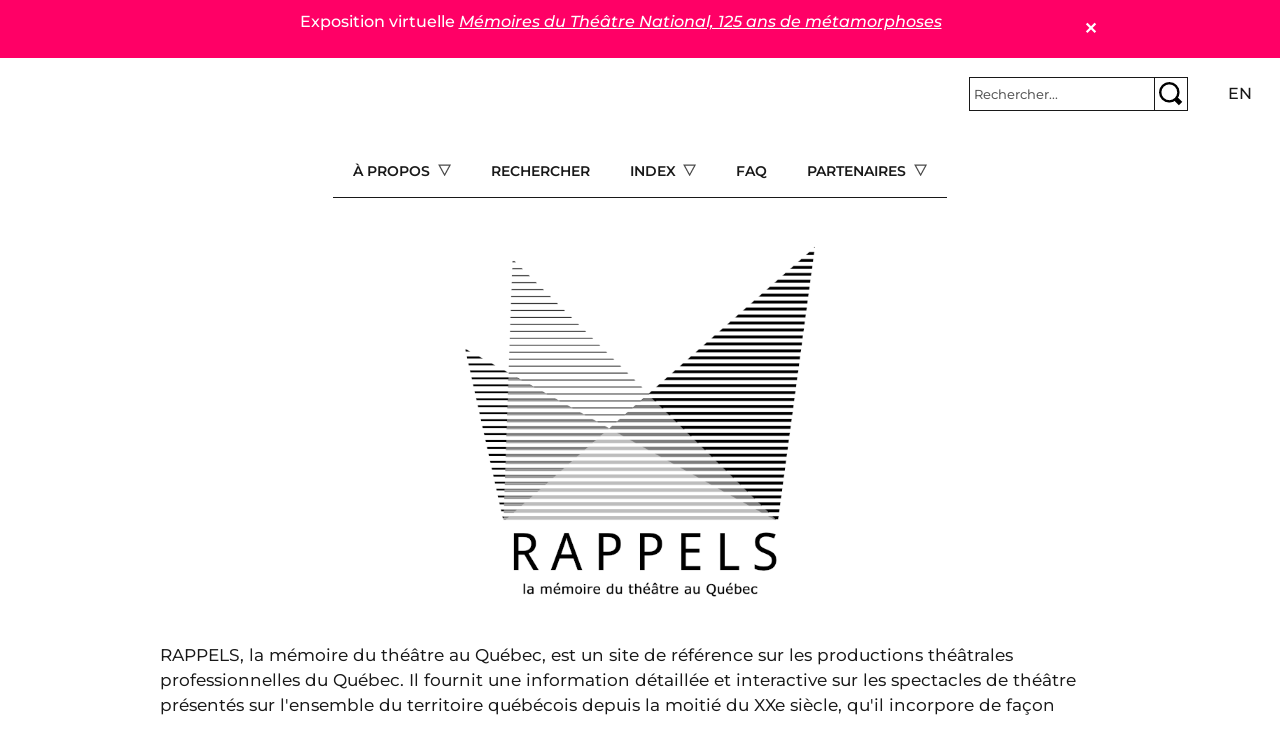

--- FILE ---
content_type: text/html; charset=UTF-8
request_url: https://rappels.ca/fr
body_size: 53791
content:
<!DOCTYPE html>
<html lang="fr" dir="ltr" prefix="og: https://ogp.me/ns#">
  <head>
    <meta charset="utf-8" />
<script>var _paq = _paq || [];(function(){var u=(("https:" == document.location.protocol) ? "https://matomo.koumbit.net/" : "http://matomo.koumbit.net/");_paq.push(["setSiteId", "190"]);_paq.push(["setTrackerUrl", u+"matomo.php"]);_paq.push(["setDoNotTrack", 1]);_paq.push(["disableCookies"]);if (!window.matomo_search_results_active) {_paq.push(["trackPageView"]);}_paq.push(["setIgnoreClasses", ["no-tracking","colorbox"]]);_paq.push(["enableLinkTracking"]);var d=document,g=d.createElement("script"),s=d.getElementsByTagName("script")[0];g.type="text/javascript";g.defer=true;g.async=true;g.src=u+"matomo.js";s.parentNode.insertBefore(g,s);})();</script>
<meta name="description" content="Un site de référence sur les productions théâtrales professionnelles du Québec depuis la moitié du XXe siècle." />
<link rel="canonical" href="https://rappels.ca/fr" />
<link rel="shortlink" href="https://rappels.ca/fr" />
<meta name="Generator" content="Drupal 11 (https://www.drupal.org)" />
<meta name="MobileOptimized" content="width" />
<meta name="HandheldFriendly" content="true" />
<meta name="viewport" content="width=device-width, initial-scale=1, shrink-to-fit=no" />
<meta http-equiv="x-ua-compatible" content="ie=edge" />
<link rel="icon" href="/sites/rappels.ca/themes/custom/rappels_bootstrap/assets/favicons/favicon.ico" type="image/vnd.microsoft.icon" />
<link rel="alternate" hreflang="fr" href="https://rappels.ca/fr" />
<link rel="alternate" hreflang="en" href="https://rappels.ca/en" />

    <title>Rappels, la mémoire du théâtre au Québec</title>
    <link rel="stylesheet" media="all" href="/sites/rappels.ca/files/css/css_ypp0pYmJTS-rhYjQ_AKz7L0NwxhubuIxAYRyAM-flzo.css?delta=0&amp;language=fr&amp;theme=rappels_bootstrap&amp;include=[base64]" />
<link rel="stylesheet" media="all" href="/sites/rappels.ca/files/css/css_ult4u1eLFq3O7bdXWPRsb-qLXKoIH0Xqrgp6zlWZ55I.css?delta=1&amp;language=fr&amp;theme=rappels_bootstrap&amp;include=[base64]" />

    
  </head>
  <body class="layout-no-sidebars has-featured-top page-node-2620 path-frontpage node--type-page">
    <a href="#main-content" class="visually-hidden-focusable">
      Aller au contenu principal
    </a>
    
      <div class="dialog-off-canvas-main-canvas" data-off-canvas-main-canvas>
    
<div id="page-wrapper">
  <div id="page">
    <header id="header" class="header" role="banner" aria-label="Entête du site">
                        <nav class="navbar container-fluid bg-transparent" id="navbar-top">
                        
                <section class="row region region-top-header">
    <div id="block-rappels-bootstrap-alertmessage" class="block block-alert-message">
  
    
      <div class="content">
      
        <article id="alert-message-1" class="alert-message alert-message--view-mode--full" role="alert" style="padding:10px; border: 1px solid black; margin-bottom: 1rem;">
    <button class="alert-message-close" type="button" data-message-id="1" style="float: right;" aria-label="Close">&#x2715;</button>
        
            <div class="clearfix text-formatted field field--name-message field--type-text-long field--label-hidden field__item"><p>Exposition virtuelle <a href="https://theatrenational125ans.ca/s/expo/page/accueil"><em>Mémoires du Théâtre National, 125 ans de métamorphoses</em></a></p>
</div>
        </article>

  
    </div>
  </div>

  </section>

                              <div class="form-inline navbar-form ms-auto">
                    <section class="row region region-top-header-form">
    <div id="block-rappels-bootstrap-barrederecherche" class="col block-content-basic block block-block-content block-block-contente2c9f2b4-828d-4855-ae44-e41d3b91a145">
  
    
      <div class="content">
      
            <div class="clearfix text-formatted field field--name-body field--type-text-with-summary field--label-hidden field__item"><form class="simple-search-form" action="/recherche" method="get">
<div class="simple-search-wrapper input-group input-group-sm">
<input type="text" id="simple-search-input" class="form-control" aria-label="Rechercher" aria-describedby="button-submitsearch" name="cle" placeholder="Rechercher..." required>
    <button type="submit" title="Rechercher" class="btn btn-outline-secondary" id="button-submitsearch"><img src="/sites/rappels.ca/themes/custom/rappels_bootstrap/assets/glass.svg"></button>
  </div>
</form>
</div>
      
    </div>
  </div>
<div class="language-switcher-language-url col block block-language block-language-blocklanguage-interface" id="block-rappels-bootstrap-selecteurdelangue" role="navigation">
  
    
      <div class="content">
      

  <nav class="links nav links-inline"><span hreflang="fr" data-drupal-link-system-path="&lt;front&gt;" class="fr nav-link is-active" aria-current="page"><a href="/fr" class="language-link is-active" hreflang="fr" data-drupal-link-system-path="&lt;front&gt;" aria-current="page">fr</a></span><span hreflang="en" data-drupal-link-system-path="&lt;front&gt;" class="en nav-link"><a href="/en" class="language-link" hreflang="en" data-drupal-link-system-path="&lt;front&gt;">en</a></span></nav>

    </div>
  </div>

  </section>

                </div>
                                  </nav>
                          <nav class="navbar navbar-light bg-transparent navbar-expand-lg" id="navbar-main">
                            <section class="d-flex justify-content-center region region-header">
    <div id="block-rappels-bootstrap-navigationprincipale" class="d-none d-lg-block block block-tb-megamenu block-tb-megamenu-menu-blockmain">
  
    
      <div class="content">
      <div  class="tb-megamenu tb-megamenu-main" role="navigation" aria-label="Menu principal (offcanvas)">
      <button aria-label="Open main menu" data-target=".nav-collapse" data-toggle="collapse" class="btn btn-navbar tb-megamenu-button" type="button">
      <i class="fa fa-reorder"></i>
    </button>
    <div class="nav-collapse  always-show">
    <ul  class="tb-megamenu-nav nav level-0 items-5" role="list" >
            <li  class="tb-megamenu-item level-1 mega dropdown" data-id="menu_link_content:77e486ba-23f0-4d96-9b58-95dd6a56c01b" data-level="1" data-type="menu_item" data-class="" data-xicon="" data-caption="" data-alignsub="" data-group="0" data-hidewcol="0" data-hidesub="0" data-label="" aria-level="1" >
      <span class="dropdown-toggle tb-megamenu-no-link" aria-label="Open main submenu" aria-expanded="false" tabindex="0">
          À propos
          </span>
  <div  class="tb-megamenu-submenu dropdown-menu mega-dropdown-menu nav-child" data-class="" data-width="" role="list">
  <div class="mega-dropdown-inner">
          <div  class="tb-megamenu-row row-fluid">
      <div  class="tb-megamenu-column span12 mega-col-nav" data-class="" data-width="12" data-hidewcol="0" id="tb-megamenu-column-1">
  <div class="tb-megamenu-column-inner mega-inner clearfix">
               <ul  class="tb-megamenu-subnav mega-nav level-1 items-7" role="list">
        <li  class="tb-megamenu-item level-2 mega" data-id="menu_link_content:4688221f-e142-46e7-9688-efce8d7975f5" data-level="2" data-type="menu_item" data-class="" data-xicon="" data-caption="" data-alignsub="" data-group="0" data-hidewcol="0" data-hidesub="0" data-label="" aria-level="2" >
      <a href="/fr/documenter-productions-th%C3%A9%C3%A2trales" >
          Documenter les productions théâtrales
          </a>
  
</li>

        <li  class="tb-megamenu-item level-2 mega" data-id="menu_link_content:58b6033b-4a2f-4298-80e7-3f850e4c7714" data-level="2" data-type="menu_item" data-class="" data-xicon="" data-caption="" data-alignsub="" data-group="0" data-hidewcol="0" data-hidesub="0" data-label="" aria-level="2" >
      <a href="/fr/conditions-dutilisation" >
          Conditions d&#039;utilisation
          </a>
  
</li>

        <li  class="tb-megamenu-item level-2 mega" data-id="menu_link_content:c3b05dfc-12b1-4a16-be51-c4db4a1ef1e9" data-level="2" data-type="menu_item" data-class="" data-xicon="" data-caption="" data-alignsub="" data-group="0" data-hidewcol="0" data-hidesub="0" data-label="" aria-level="2" >
      <a href="/fr/politique-confidentialit%C3%A9" >
           Politique de confidentialité
          </a>
  
</li>

        <li  class="tb-megamenu-item level-2 mega" data-id="menu_link_content:d0d31d09-3bcb-4faa-bd29-535770066c92" data-level="2" data-type="menu_item" data-class="" data-xicon="" data-caption="" data-alignsub="" data-group="0" data-hidewcol="0" data-hidesub="0" data-label="" aria-level="2" >
      <a href="/fr/%C3%A9quipe" >
          Équipe
          </a>
  
</li>

        <li  class="tb-megamenu-item level-2 mega" data-id="menu_link_content:3522e28a-a8da-4fdb-a80e-094cbd51427d" data-level="2" data-type="menu_item" data-class="" data-xicon="" data-caption="" data-alignsub="" data-group="0" data-hidewcol="0" data-hidesub="0" data-label="" aria-level="2" >
      <a href="/fr/contact" >
          Contact
          </a>
  
</li>

        <li  class="tb-megamenu-item level-2 mega" data-id="menu_link_content:3522e28a-a8da-4fdb-a80e-094cbd51427d" data-level="2" data-type="menu_item" data-class="" data-xicon="" data-caption="" data-alignsub="" data-group="0" data-hidewcol="0" data-hidesub="0" data-label="" aria-level="2" >
      <a href="/fr/contact" >
          Contact
          </a>
  
</li>

        <li  class="tb-megamenu-item level-2 mega" data-id="menu_link_content:3522e28a-a8da-4fdb-a80e-094cbd51427d" data-level="2" data-type="menu_item" data-class="" data-xicon="" data-caption="" data-alignsub="" data-group="0" data-hidewcol="0" data-hidesub="0" data-label="" aria-level="2" >
      <a href="/fr/contact" >
          Contact
          </a>
  
</li>

  </ul>

      </div>
</div>

  </div>

      </div>
</div>

</li>

        <li  class="tb-megamenu-item level-1 mega" data-id="menu_link_content:8d2eda73-1d8e-46e1-b5a2-fb8c5279f3f1" data-level="1" data-type="menu_item" data-class="" data-xicon="" data-caption="" data-alignsub="" data-group="0" data-hidewcol="0" data-hidesub="0" data-label="" aria-level="1" >
      <a href="/fr/recherche" >
          Rechercher
          </a>
  
</li>

            <li  class="tb-megamenu-item level-1 mega mega-align-center dropdown" data-id="menu_link_content:48a4e917-88e6-4db1-9f30-d04d8743f043" data-level="1" data-type="menu_item" data-class="" data-xicon="" data-caption="" data-alignsub="center" data-group="0" data-hidewcol="0" data-hidesub="0" data-label="" aria-level="1" >
      <span class="dropdown-toggle tb-megamenu-no-link" aria-label="Open main submenu" aria-expanded="false" tabindex="0">
          Index
          </span>
  <div  class="tb-megamenu-submenu dropdown-menu mega-dropdown-menu nav-child" data-class="" data-width="900" style="width: 900px;" role="list">
  <div class="mega-dropdown-inner">
          <div  class="tb-megamenu-row row-fluid">
      <div  class="tb-megamenu-column span3 mega-col-nav" data-class="" data-width="3" data-hidewcol="0" id="tb-megamenu-column-2">
  <div class="tb-megamenu-column-inner mega-inner clearfix">
               <ul  class="tb-megamenu-subnav mega-nav level-1 items-1" role="list">
        <li  class="tb-megamenu-item level-2 mega" data-id="menu_link_content:41e7ced9-91e3-4a4b-a562-4fddcbdf59b8" data-level="2" data-type="menu_item" data-class="" data-xicon="" data-caption="" data-alignsub="" data-group="0" data-hidewcol="0" data-hidesub="0" data-label="" aria-level="2" >
      <a href="/fr/oeuvres" >
          Œuvres
          </a>
  
</li>

  </ul>

      </div>
</div>

      <div  class="tb-megamenu-column span3 mega-col-nav" data-class="" data-width="3" data-hidewcol="" id="tb-megamenu-column-3">
  <div class="tb-megamenu-column-inner mega-inner clearfix">
               <ul  class="tb-megamenu-subnav mega-nav level-1 items-1" role="list">
            <li  class="tb-megamenu-item level-2 mega mega-group" data-id="menu_link_content:4ecbf182-58ec-4b23-8b66-615eb3aeaeee" data-level="2" data-type="menu_item" data-class="" data-xicon="" data-caption="" data-alignsub="" data-group="1" data-hidewcol="0" data-hidesub="0" data-label="" aria-level="2" >
      <span class="mega-group-title tb-megamenu-no-link" aria-label="Open group menu" aria-expanded="false" tabindex="0">
          Compagnie
          </span>
  <div  class="tb-megamenu-submenu mega-group-ct nav-child" data-class="" data-width="" role="list">
  <div class="mega-dropdown-inner">
          <div  class="tb-megamenu-row row-fluid">
      <div  class="tb-megamenu-column span12 mega-col-nav" data-class="" data-width="12" data-hidewcol="0" id="tb-megamenu-column-4">
  <div class="tb-megamenu-column-inner mega-inner clearfix">
               <ul  class="tb-megamenu-subnav mega-nav level-2 items-4" role="list">
        <li  class="tb-megamenu-item level-3 mega" data-id="menu_link_content:44a506a8-7c85-49f7-8fa0-bdda7af0c346" data-level="3" data-type="menu_item" data-class="" data-xicon="" data-caption="" data-alignsub="" data-group="0" data-hidewcol="0" data-hidesub="0" data-label="" aria-level="3" >
      <a href="/fr/production" >
          Production
          </a>
  
</li>

        <li  class="tb-megamenu-item level-3 mega" data-id="menu_link_content:44a506a8-7c85-49f7-8fa0-bdda7af0c346" data-level="3" data-type="menu_item" data-class="" data-xicon="" data-caption="" data-alignsub="" data-group="0" data-hidewcol="0" data-hidesub="0" data-label="" aria-level="3" >
      <a href="/fr/production" >
          Production
          </a>
  
</li>

        <li  class="tb-megamenu-item level-3 mega" data-id="menu_link_content:54e80895-d025-4778-a315-e47c079d3acc" data-level="3" data-type="menu_item" data-class="" data-xicon="" data-caption="" data-alignsub="" data-group="0" data-hidewcol="0" data-hidesub="0" data-label="" aria-level="3" >
      <a href="/fr/coproduction" >
          Coproduction
          </a>
  
</li>

        <li  class="tb-megamenu-item level-3 mega" data-id="menu_link_content:4e82ef5a-242c-499e-a5c1-eef515ffce56" data-level="3" data-type="menu_item" data-class="" data-xicon="" data-caption="" data-alignsub="" data-group="0" data-hidewcol="0" data-hidesub="0" data-label="" aria-level="3" >
      <a href="/fr/autre-production" >
          Autre
          </a>
  
</li>

  </ul>

      </div>
</div>

  </div>

      </div>
</div>

</li>

  </ul>

      </div>
</div>

      <div  class="tb-megamenu-column span3 mega-col-nav" data-class="" data-width="3" data-hidewcol="" id="tb-megamenu-column-5">
  <div class="tb-megamenu-column-inner mega-inner clearfix">
               <ul  class="tb-megamenu-subnav mega-nav level-1 items-1" role="list">
            <li  class="tb-megamenu-item level-2 mega mega-group" data-id="menu_link_content:fab73742-b847-471a-9738-e402c201d556" data-level="2" data-type="menu_item" data-class="" data-xicon="" data-caption="" data-alignsub="" data-group="1" data-hidewcol="0" data-hidesub="0" data-label="" aria-level="2" >
      <span class="mega-group-title tb-megamenu-no-link" aria-label="Open group menu" aria-expanded="false" tabindex="0">
          Dramaturgie
          </span>
  <div  class="tb-megamenu-submenu mega-group-ct nav-child" data-class="" data-width="" role="list">
  <div class="mega-dropdown-inner">
          <div  class="tb-megamenu-row row-fluid">
      <div  class="tb-megamenu-column span12 mega-col-nav" data-class="" data-width="12" data-hidewcol="0" id="tb-megamenu-column-6">
  <div class="tb-megamenu-column-inner mega-inner clearfix">
               <ul  class="tb-megamenu-subnav mega-nav level-2 items-4" role="list">
        <li  class="tb-megamenu-item level-3 mega" data-id="menu_link_content:8cb707b7-5940-4431-893b-b43baf057886" data-level="3" data-type="menu_item" data-class="" data-xicon="" data-caption="" data-alignsub="" data-group="0" data-hidewcol="0" data-hidesub="0" data-label="" aria-level="3" >
      <a href="/fr/auteur-e-s" >
          Auteur·e·s
          </a>
  
</li>

        <li  class="tb-megamenu-item level-3 mega" data-id="menu_link_content:5d05c91b-74cc-4172-b74a-7818cf6be707" data-level="3" data-type="menu_item" data-class="" data-xicon="" data-caption="" data-alignsub="" data-group="0" data-hidewcol="0" data-hidesub="0" data-label="" aria-level="3" >
      <a href="/fr/soutien-dramaturgique" >
          Soutien dramaturgique
          </a>
  
</li>

        <li  class="tb-megamenu-item level-3 mega" data-id="menu_link_content:76a755d5-56f8-4289-b402-1e2b2531f14d" data-level="3" data-type="menu_item" data-class="" data-xicon="" data-caption="" data-alignsub="" data-group="0" data-hidewcol="0" data-hidesub="0" data-label="" aria-level="3" >
      <a href="/fr/auteur-adaptation" >
          Adaptation
          </a>
  
</li>

        <li  class="tb-megamenu-item level-3 mega" data-id="menu_link_content:6bcc90e0-49f5-43b9-885f-008745f4ca55" data-level="3" data-type="menu_item" data-class="" data-xicon="" data-caption="" data-alignsub="" data-group="0" data-hidewcol="0" data-hidesub="0" data-label="" aria-level="3" >
      <a href="/fr/traduction" >
          Traduction
          </a>
  
</li>

  </ul>

      </div>
</div>

  </div>

      </div>
</div>

</li>

  </ul>

      </div>
</div>

      <div  class="tb-megamenu-column span3 mega-col-nav" data-class="" data-width="3" data-hidewcol="" id="tb-megamenu-column-7">
  <div class="tb-megamenu-column-inner mega-inner clearfix">
               <ul  class="tb-megamenu-subnav mega-nav level-1 items-1" role="list">
            <li  class="tb-megamenu-item level-2 mega mega-group" data-id="menu_link_content:bc2c5210-7833-4f9f-996a-9f78afce7ed1" data-level="2" data-type="menu_item" data-class="" data-xicon="" data-caption="" data-alignsub="" data-group="1" data-hidewcol="0" data-hidesub="0" data-label="" aria-level="2" >
      <span class="mega-group-title tb-megamenu-no-link" aria-label="Open group menu" aria-expanded="false" tabindex="0">
          Mise en scène
          </span>
  <div  class="tb-megamenu-submenu mega-group-ct nav-child" data-class="" data-width="" role="list">
  <div class="mega-dropdown-inner">
          <div  class="tb-megamenu-row row-fluid">
      <div  class="tb-megamenu-column span12 mega-col-nav" data-class="" data-width="12" data-hidewcol="0" id="tb-megamenu-column-8">
  <div class="tb-megamenu-column-inner mega-inner clearfix">
               <ul  class="tb-megamenu-subnav mega-nav level-2 items-4" role="list">
        <li  class="tb-megamenu-item level-3 mega" data-id="menu_link_content:961140e5-51dc-466a-99d4-7786ff134f3d" data-level="3" data-type="menu_item" data-class="" data-xicon="" data-caption="" data-alignsub="" data-group="0" data-hidewcol="0" data-hidesub="0" data-label="" aria-level="3" >
      <a href="/fr/mise-scene" >
          Mise en scène
          </a>
  
</li>

        <li  class="tb-megamenu-item level-3 mega" data-id="menu_link_content:2135b104-58ea-4403-a684-8f6522c8ccf5" data-level="3" data-type="menu_item" data-class="" data-xicon="" data-caption="" data-alignsub="" data-group="0" data-hidewcol="0" data-hidesub="0" data-label="" aria-level="3" >
      <a href="/fr/assistance-mise-en-scene" >
          Assistance à la mise en scène
          </a>
  
</li>

        <li  class="tb-megamenu-item level-3 mega" data-id="menu_link_content:ff10883b-e3d2-4d2b-bd62-2a7fdaa7bec5" data-level="3" data-type="menu_item" data-class="" data-xicon="" data-caption="" data-alignsub="" data-group="0" data-hidewcol="0" data-hidesub="0" data-label="" aria-level="3" >
      <a href="/fr/ideation" >
          Idéation et conception
          </a>
  
</li>

        <li  class="tb-megamenu-item level-3 mega" data-id="menu_link_content:dd212d88-900f-4d7f-9c53-72c1455249a0" data-level="3" data-type="menu_item" data-class="" data-xicon="" data-caption="" data-alignsub="" data-group="0" data-hidewcol="0" data-hidesub="0" data-label="" aria-level="3" >
      <a href="/fr/regie" >
          Régie
          </a>
  
</li>

  </ul>

      </div>
</div>

  </div>

      </div>
</div>

</li>

  </ul>

      </div>
</div>

  </div>

          <div  class="tb-megamenu-row row-fluid">
      <div  class="tb-megamenu-column span3 mega-col-nav" data-class="" data-width="3" data-hidewcol="" id="tb-megamenu-column-9">
  <div class="tb-megamenu-column-inner mega-inner clearfix">
               <ul  class="tb-megamenu-subnav mega-nav level-1 items-1" role="list">
        <li  class="tb-megamenu-item level-2 mega" data-id="menu_link_content:36790530-a443-4fd1-ae36-1e77bb086498" data-level="2" data-type="menu_item" data-class="" data-xicon="" data-caption="" data-alignsub="" data-group="0" data-hidewcol="0" data-hidesub="0" data-label="" aria-level="2" >
      <a href="/fr/interpretes" >
           Interprétation
          </a>
  
</li>

  </ul>

      </div>
</div>

      <div  class="tb-megamenu-column span9 mega-col-nav" data-class="" data-width="9" data-hidewcol="" id="tb-megamenu-column-10">
  <div class="tb-megamenu-column-inner mega-inner clearfix">
               <ul  class="tb-megamenu-subnav mega-nav level-1 items-1" role="list">
            <li  class="tb-megamenu-item level-2 mega mega-group" data-id="menu_link_content:e39c904a-f11f-4b43-a334-39546650128e" data-level="2" data-type="menu_item" data-class="" data-xicon="" data-caption="" data-alignsub="" data-group="1" data-hidewcol="0" data-hidesub="0" data-label="" aria-level="2" >
      <span class="mega-group-title tb-megamenu-no-link" aria-label="Open group menu" aria-expanded="false" tabindex="0">
          Autres fonctions
          </span>
  <div  class="tb-megamenu-submenu mega-group-ct nav-child" data-class="" data-width="" role="list">
  <div class="mega-dropdown-inner">
          <div  class="tb-megamenu-row row-fluid">
      <div  class="tb-megamenu-column span6 mega-col-nav" data-class="" data-width="6" data-hidewcol="0" id="tb-megamenu-column-11">
  <div class="tb-megamenu-column-inner mega-inner clearfix">
               <ul  class="tb-megamenu-subnav mega-nav level-2 items-12" role="list">
        <li  class="tb-megamenu-item level-3 mega" data-id="menu_link_content:6c524c5d-1f17-4291-ac15-18968974c78c" data-level="3" data-type="menu_item" data-class="" data-xicon="" data-caption="" data-alignsub="" data-group="0" data-hidewcol="0" data-hidesub="0" data-label="" aria-level="3" >
      <a href="/fr/accessoires" >
          Accessoires
          </a>
  
</li>

        <li  class="tb-megamenu-item level-3 mega" data-id="menu_link_content:28c7930a-005a-4551-bf52-af4f3c20a8d2" data-level="3" data-type="menu_item" data-class="" data-xicon="" data-caption="" data-alignsub="" data-group="0" data-hidewcol="0" data-hidesub="0" data-label="" aria-level="3" >
      <a href="/fr/choregraphie-mouvement" >
          Chorégraphie et mouvement
          </a>
  
</li>

        <li  class="tb-megamenu-item level-3 mega" data-id="menu_link_content:0ebb081f-9fd1-4b07-b134-e47c7c49aec7" data-level="3" data-type="menu_item" data-class="" data-xicon="" data-caption="" data-alignsub="" data-group="0" data-hidewcol="0" data-hidesub="0" data-label="" aria-level="3" >
      <a href="/fr/coiffures-perruques" >
          Coiffures et perruques
          </a>
  
</li>

        <li  class="tb-megamenu-item level-3 mega" data-id="menu_link_content:0ebb081f-9fd1-4b07-b134-e47c7c49aec7" data-level="3" data-type="menu_item" data-class="" data-xicon="" data-caption="" data-alignsub="" data-group="0" data-hidewcol="0" data-hidesub="0" data-label="" aria-level="3" >
      <a href="/fr/coiffures-perruques" >
          Coiffures et perruques
          </a>
  
</li>

        <li  class="tb-megamenu-item level-3 mega" data-id="menu_link_content:0ebb081f-9fd1-4b07-b134-e47c7c49aec7" data-level="3" data-type="menu_item" data-class="" data-xicon="" data-caption="" data-alignsub="" data-group="0" data-hidewcol="0" data-hidesub="0" data-label="" aria-level="3" >
      <a href="/fr/coiffures-perruques" >
          Coiffures et perruques
          </a>
  
</li>

        <li  class="tb-megamenu-item level-3 mega" data-id="menu_link_content:0ebb081f-9fd1-4b07-b134-e47c7c49aec7" data-level="3" data-type="menu_item" data-class="" data-xicon="" data-caption="" data-alignsub="" data-group="0" data-hidewcol="0" data-hidesub="0" data-label="" aria-level="3" >
      <a href="/fr/coiffures-perruques" >
          Coiffures et perruques
          </a>
  
</li>

        <li  class="tb-megamenu-item level-3 mega" data-id="menu_link_content:0ebb081f-9fd1-4b07-b134-e47c7c49aec7" data-level="3" data-type="menu_item" data-class="" data-xicon="" data-caption="" data-alignsub="" data-group="0" data-hidewcol="0" data-hidesub="0" data-label="" aria-level="3" >
      <a href="/fr/coiffures-perruques" >
          Coiffures et perruques
          </a>
  
</li>

        <li  class="tb-megamenu-item level-3 mega" data-id="menu_link_content:0ebb081f-9fd1-4b07-b134-e47c7c49aec7" data-level="3" data-type="menu_item" data-class="" data-xicon="" data-caption="" data-alignsub="" data-group="0" data-hidewcol="0" data-hidesub="0" data-label="" aria-level="3" >
      <a href="/fr/coiffures-perruques" >
          Coiffures et perruques
          </a>
  
</li>

        <li  class="tb-megamenu-item level-3 mega" data-id="menu_link_content:0ebb081f-9fd1-4b07-b134-e47c7c49aec7" data-level="3" data-type="menu_item" data-class="" data-xicon="" data-caption="" data-alignsub="" data-group="0" data-hidewcol="0" data-hidesub="0" data-label="" aria-level="3" >
      <a href="/fr/coiffures-perruques" >
          Coiffures et perruques
          </a>
  
</li>

        <li  class="tb-megamenu-item level-3 mega" data-id="menu_link_content:aa9d7b27-6f19-45f7-9478-debf74f77521" data-level="3" data-type="menu_item" data-class="" data-xicon="" data-caption="" data-alignsub="" data-group="0" data-hidewcol="0" data-hidesub="0" data-label="" aria-level="3" >
      <a href="/fr/combat" >
          Combat
          </a>
  
</li>

        <li  class="tb-megamenu-item level-3 mega" data-id="menu_link_content:deb14f8a-7565-4a29-87be-bf822833b5fb" data-level="3" data-type="menu_item" data-class="" data-xicon="" data-caption="" data-alignsub="" data-group="0" data-hidewcol="0" data-hidesub="0" data-label="" aria-level="3" >
      <a href="/fr/costumes" >
          Costumes
          </a>
  
</li>

        <li  class="tb-megamenu-item level-3 mega" data-id="menu_link_content:f303033b-b3b5-4efb-b0ba-ec89d633f8f2" data-level="3" data-type="menu_item" data-class="" data-xicon="" data-caption="" data-alignsub="" data-group="0" data-hidewcol="0" data-hidesub="0" data-label="" aria-level="3" >
      <a href="/fr/eclairages" >
          Éclairages
          </a>
  
</li>

  </ul>

      </div>
</div>

      <div  class="tb-megamenu-column span6 mega-col-nav" data-class="" data-width="6" data-hidewcol="" id="tb-megamenu-column-12">
  <div class="tb-megamenu-column-inner mega-inner clearfix">
               <ul  class="tb-megamenu-subnav mega-nav level-2 items-8" role="list">
        <li  class="tb-megamenu-item level-3 mega" data-id="menu_link_content:f1b91507-e0bb-4f9d-8791-95ef1eb02587" data-level="3" data-type="menu_item" data-class="" data-xicon="" data-caption="" data-alignsub="" data-group="0" data-hidewcol="0" data-hidesub="0" data-label="" aria-level="3" >
      <a href="/fr/environnement-sonore" >
          Environnement sonore
          </a>
  
</li>

        <li  class="tb-megamenu-item level-3 mega" data-id="menu_link_content:362fd863-d102-4f2c-a4f3-a33b9a0d0b3a" data-level="3" data-type="menu_item" data-class="" data-xicon="" data-caption="" data-alignsub="" data-group="0" data-hidewcol="0" data-hidesub="0" data-label="" aria-level="3" >
      <a href="/fr/maquillage" >
          Maquillage
          </a>
  
</li>

        <li  class="tb-megamenu-item level-3 mega" data-id="menu_link_content:0308c9bd-de7f-4435-b733-ba0e02d4ecf2" data-level="3" data-type="menu_item" data-class="" data-xicon="" data-caption="" data-alignsub="" data-group="0" data-hidewcol="0" data-hidesub="0" data-label="" aria-level="3" >
      <a href="/fr/marionnettes" >
          Marionnettes
          </a>
  
</li>

        <li  class="tb-megamenu-item level-3 mega" data-id="menu_link_content:03100d66-6e40-4140-b65e-495ed80a2f56" data-level="3" data-type="menu_item" data-class="" data-xicon="" data-caption="" data-alignsub="" data-group="0" data-hidewcol="0" data-hidesub="0" data-label="" aria-level="3" >
      <a href="/fr/medias-numeriques" >
          Médias numériques
          </a>
  
</li>

        <li  class="tb-megamenu-item level-3 mega" data-id="menu_link_content:5adf4081-48af-4f63-aa68-e01386fc41d4" data-level="3" data-type="menu_item" data-class="" data-xicon="" data-caption="" data-alignsub="" data-group="0" data-hidewcol="0" data-hidesub="0" data-label="" aria-level="3" >
      <a href="/fr/musicien-sur-scene" >
          Musicien·ne·s sur scène
          </a>
  
</li>

        <li  class="tb-megamenu-item level-3 mega" data-id="menu_link_content:28815ca3-d7ce-4c97-957f-cb0bca6e9d2a" data-level="3" data-type="menu_item" data-class="" data-xicon="" data-caption="" data-alignsub="" data-group="0" data-hidewcol="0" data-hidesub="0" data-label="" aria-level="3" >
      <a href="/fr/musique" >
          Musique
          </a>
  
</li>

        <li  class="tb-megamenu-item level-3 mega" data-id="menu_link_content:dd78cdf5-5e38-4c16-a00d-a1952c1775c6" data-level="3" data-type="menu_item" data-class="" data-xicon="" data-caption="" data-alignsub="" data-group="0" data-hidewcol="0" data-hidesub="0" data-label="" aria-level="3" >
      <a href="/fr/scenographie" >
          Scénographie
          </a>
  
</li>

        <li  class="tb-megamenu-item level-3 mega" data-id="menu_link_content:4e83e310-78df-496d-886e-1c71540f9c45" data-level="3" data-type="menu_item" data-class="" data-xicon="" data-caption="" data-alignsub="" data-group="0" data-hidewcol="0" data-hidesub="0" data-label="" aria-level="3" >
      <a href="/fr/video" >
          Vidéo et projection
          </a>
  
</li>

  </ul>

      </div>
</div>

  </div>

      </div>
</div>

</li>

  </ul>

      </div>
</div>

  </div>

      </div>
</div>

</li>

        <li  class="tb-megamenu-item level-1 mega" data-id="menu_link_content:88cf6189-8cd9-48a4-91ee-3cf89bf000da" data-level="1" data-type="menu_item" data-class="" data-xicon="" data-caption="" data-alignsub="" data-group="0" data-hidewcol="0" data-hidesub="0" data-label="" aria-level="1" >
      <a href="/fr/faq" >
          FAQ
          </a>
  
</li>

            <li  class="tb-megamenu-item level-1 mega dropdown" data-id="menu_link_content:5fe25593-aaf7-40ed-afcf-0e0fab2bb746" data-level="1" data-type="menu_item" data-class="" data-xicon="" data-caption="" data-alignsub="" data-group="0" data-hidewcol="0" data-hidesub="0" data-label="" aria-level="1" >
      <span class="dropdown-toggle tb-megamenu-no-link" aria-label="Open main submenu" aria-expanded="false" tabindex="0">
          Partenaires
          </span>
  <div  class="tb-megamenu-submenu dropdown-menu mega-dropdown-menu nav-child" data-class="" data-width="" role="list">
  <div class="mega-dropdown-inner">
          <div  class="tb-megamenu-row row-fluid">
      <div  class="tb-megamenu-column span12 mega-col-nav" data-class="" data-width="12" data-hidewcol="0" id="tb-megamenu-column-13">
  <div class="tb-megamenu-column-inner mega-inner clearfix">
               <ul  class="tb-megamenu-subnav mega-nav level-1 items-2" role="list">
        <li  class="tb-megamenu-item level-2 mega" data-id="menu_link_content:695fd3cf-5a3f-445f-b8a2-de8ac7cff5b4" data-level="2" data-type="menu_item" data-class="" data-xicon="" data-caption="" data-alignsub="" data-group="0" data-hidewcol="0" data-hidesub="0" data-label="" aria-level="2" >
      <a href="/fr/liens-dint%C3%A9r%C3%AAt" >
          Liens d&#039;intérêt
          </a>
  
</li>

        <li  class="tb-megamenu-item level-2 mega" data-id="menu_link_content:20fb8d6a-1eff-4d68-88b7-7f7edfbab295" data-level="2" data-type="menu_item" data-class="" data-xicon="" data-caption="" data-alignsub="" data-group="0" data-hidewcol="0" data-hidesub="0" data-label="" aria-level="2" >
      <a href="/fr/remerciements" >
          Remerciements
          </a>
  
</li>

  </ul>

      </div>
</div>

  </div>

      </div>
</div>

</li>

  </ul>

      </div>
  </div>

    </div>
  </div>

  </section>

                              <button class="navbar-toggler collapsed" type="button" data-bs-toggle="offcanvas" data-bs-target="#CollapsingNavbar" aria-controls="CollapsingNavbar" aria-expanded="false" aria-label="Toggle navigation"><span class="navbar-toggler-icon"></span></button>
                <div class="offcanvas offcanvas-end" id="CollapsingNavbar">
                                      <div class="offcanvas-header">
                      <button type="button" class="btn-close text-reset" data-bs-dismiss="offcanvas" aria-label="Close"></button>
                    </div>
                    <div class="offcanvas-body">
                                      <nav role="navigation" aria-labelledby="block-rappels-bootstrap-main-menu-menu" id="block-rappels-bootstrap-main-menu" class="d-lg-none block block-menu navigation menu--main">
            
  <h2 class="visually-hidden" id="block-rappels-bootstrap-main-menu-menu">Menu principal (offcanvas)</h2>
  

        
              <ul class="clearfix nav navbar-nav" data-component-id="bootstrap_barrio:menu_main">
                    <li class="nav-item menu-item--expanded dropdown">
                          <span class="nav-link dropdown-toggle nav-link-" data-bs-toggle="dropdown" aria-expanded="false" aria-haspopup="true">À propos</span>
                        <ul class="dropdown-menu">
                    <li class="dropdown-item">
                          <a href="/fr/documenter-productions-th%C3%A9%C3%A2trales" class="nav-link--fr-documenter-productions-thc3a9c3a2trales" data-drupal-link-system-path="node/2215">Documenter les productions théâtrales</a>
              </li>
                <li class="dropdown-item">
                          <a href="/fr/conditions-dutilisation" title="" class="nav-link--fr-conditions-dutilisation" data-drupal-link-system-path="node/5128">Conditions d&#039;utilisation</a>
              </li>
                <li class="dropdown-item">
                          <a href="/fr/politique-confidentialit%C3%A9" title="" class="nav-link--fr-politique-confidentialitc3a9" data-drupal-link-system-path="node/7506"> Politique de confidentialité</a>
              </li>
                <li class="dropdown-item">
                          <a href="/fr/%C3%A9quipe" title="" class="nav-link--fr-c3a9quipe" data-drupal-link-system-path="node/2217">Équipe</a>
              </li>
                <li class="dropdown-item">
                          <a href="/fr/contact" title="" class="nav-link--fr-contact" data-drupal-link-system-path="node/2762">Contact</a>
              </li>
        </ul>
  
              </li>
                <li class="nav-item">
                          <a href="/fr/recherche" title="" class="nav-link nav-link--fr-recherche" data-drupal-link-system-path="recherche">Rechercher</a>
              </li>
                <li class="nav-item menu-item--expanded dropdown">
                          <span class="nav-link dropdown-toggle nav-link-" data-bs-toggle="dropdown" aria-expanded="false" aria-haspopup="true">Index</span>
                        <ul class="dropdown-menu">
                    <li class="dropdown-item">
                          <a href="/fr/oeuvres" class="nav-link--fr-oeuvres" data-drupal-link-system-path="oeuvres/az/A">Œuvres</a>
              </li>
                <li class="dropdown-item menu-item--expanded dropdown">
                          <span class="dropdown-toggle nav-link-" data-bs-toggle="dropdown" aria-expanded="false" aria-haspopup="true">Compagnie</span>
                        <ul class="dropdown-menu">
                    <li class="dropdown-item">
                          <a href="/fr/production" class="nav-link--fr-production" data-drupal-link-system-path="production">Production</a>
              </li>
                <li class="dropdown-item">
                          <a href="/fr/coproduction" class="nav-link--fr-coproduction" data-drupal-link-system-path="coproduction">Coproduction</a>
              </li>
                <li class="dropdown-item">
                          <a href="/fr/autre-production" class="nav-link--fr-autre-production" data-drupal-link-system-path="autre-production">Autre</a>
              </li>
        </ul>
  
              </li>
                <li class="dropdown-item menu-item--expanded dropdown">
                          <span class="dropdown-toggle nav-link-" data-bs-toggle="dropdown" aria-expanded="false" aria-haspopup="true">Dramaturgie</span>
                        <ul class="dropdown-menu">
                    <li class="dropdown-item">
                          <a href="/fr/auteur-e-s" class="nav-link--fr-auteur-e-s" data-drupal-link-system-path="auteur-e-s">Auteur·e·s</a>
              </li>
                <li class="dropdown-item">
                          <a href="/fr/soutien-dramaturgique" class="nav-link--fr-soutien-dramaturgique" data-drupal-link-system-path="soutien-dramaturgique">Soutien dramaturgique</a>
              </li>
                <li class="dropdown-item">
                          <a href="/fr/auteur-adaptation" class="nav-link--fr-auteur-adaptation" data-drupal-link-system-path="auteur-adaptation">Adaptation</a>
              </li>
                <li class="dropdown-item">
                          <a href="/fr/traduction" class="nav-link--fr-traduction" data-drupal-link-system-path="traduction">Traduction</a>
              </li>
        </ul>
  
              </li>
                <li class="dropdown-item menu-item--expanded dropdown">
                          <span class="dropdown-toggle nav-link-" data-bs-toggle="dropdown" aria-expanded="false" aria-haspopup="true">Mise en scène</span>
                        <ul class="dropdown-menu">
                    <li class="dropdown-item">
                          <a href="/fr/mise-scene" class="nav-link--fr-mise-scene" data-drupal-link-system-path="mise-scene">Mise en scène</a>
              </li>
                <li class="dropdown-item">
                          <a href="/fr/assistance-mise-en-scene" class="nav-link--fr-assistance-mise-en-scene" data-drupal-link-system-path="assistance-mise-en-scene">Assistance à la mise en scène</a>
              </li>
                <li class="dropdown-item">
                          <a href="/fr/ideation" class="nav-link--fr-ideation" data-drupal-link-system-path="ideation">Idéation et conception</a>
              </li>
                <li class="dropdown-item">
                          <a href="/fr/regie" class="nav-link--fr-regie" data-drupal-link-system-path="regie">Régie</a>
              </li>
        </ul>
  
              </li>
                <li class="dropdown-item">
                          <a href="/fr/interpretes" class="nav-link--fr-interpretes" data-drupal-link-system-path="interpretes"> Interprétation</a>
              </li>
                <li class="dropdown-item menu-item--expanded dropdown">
                          <span class="dropdown-toggle nav-link-" data-bs-toggle="dropdown" aria-expanded="false" aria-haspopup="true">Autres fonctions</span>
                        <ul class="dropdown-menu">
                    <li class="dropdown-item">
                          <a href="/fr/accessoires" class="nav-link--fr-accessoires" data-drupal-link-system-path="accessoires">Accessoires</a>
              </li>
                <li class="dropdown-item">
                          <a href="/fr/choregraphie-mouvement" class="nav-link--fr-choregraphie-mouvement" data-drupal-link-system-path="choregraphie-mouvement">Chorégraphie et mouvement</a>
              </li>
                <li class="dropdown-item">
                          <a href="/fr/coiffures-perruques" class="nav-link--fr-coiffures-perruques" data-drupal-link-system-path="coiffures-perruques">Coiffures et perruques</a>
              </li>
                <li class="dropdown-item">
                          <a href="/fr/combat" class="nav-link--fr-combat" data-drupal-link-system-path="node/3799">Combat</a>
              </li>
                <li class="dropdown-item">
                          <a href="/fr/costumes" class="nav-link--fr-costumes" data-drupal-link-system-path="costumes">Costumes</a>
              </li>
                <li class="dropdown-item">
                          <a href="/fr/eclairages" class="nav-link--fr-eclairages" data-drupal-link-system-path="eclairages">Éclairages</a>
              </li>
                <li class="dropdown-item">
                          <a href="/fr/environnement-sonore" class="nav-link--fr-environnement-sonore" data-drupal-link-system-path="environnement-sonore">Environnement sonore</a>
              </li>
                <li class="dropdown-item">
                          <a href="/fr/maquillage" class="nav-link--fr-maquillage" data-drupal-link-system-path="maquillage">Maquillage</a>
              </li>
                <li class="dropdown-item">
                          <a href="/fr/marionnettes" class="nav-link--fr-marionnettes" data-drupal-link-system-path="marionnettes">Marionnettes</a>
              </li>
                <li class="dropdown-item">
                          <a href="/fr/medias-numeriques" class="nav-link--fr-medias-numeriques" data-drupal-link-system-path="medias-numeriques">Médias numériques</a>
              </li>
                <li class="dropdown-item">
                          <a href="/fr/musicien-sur-scene" class="nav-link--fr-musicien-sur-scene" data-drupal-link-system-path="musicien-sur-scene">Musicien·ne·s sur scène</a>
              </li>
                <li class="dropdown-item">
                          <a href="/fr/musique" class="nav-link--fr-musique" data-drupal-link-system-path="musique">Musique</a>
              </li>
                <li class="dropdown-item">
                          <a href="/fr/scenographie" class="nav-link--fr-scenographie" data-drupal-link-system-path="scenographie">Scénographie</a>
              </li>
                <li class="dropdown-item">
                          <a href="/fr/video" class="nav-link--fr-video" data-drupal-link-system-path="video">Vidéo et projection</a>
              </li>
        </ul>
  
              </li>
        </ul>
  
              </li>
                <li class="nav-item">
                          <a href="/fr/faq" class="nav-link nav-link--fr-faq" data-drupal-link-system-path="node/2218">FAQ</a>
              </li>
                <li class="nav-item menu-item--expanded dropdown">
                          <span class="nav-link dropdown-toggle nav-link-" data-bs-toggle="dropdown" aria-expanded="false" aria-haspopup="true">Partenaires</span>
                        <ul class="dropdown-menu">
                    <li class="dropdown-item">
                          <a href="/fr/liens-dint%C3%A9r%C3%AAt" class="nav-link--fr-liens-dintc3a9rc3aat" data-drupal-link-system-path="node/2219">Liens d&#039;intérêt</a>
              </li>
                <li class="dropdown-item">
                          <a href="/fr/remerciements" class="nav-link--fr-remerciements" data-drupal-link-system-path="node/2221">Remerciements</a>
              </li>
        </ul>
  
              </li>
        </ul>
  



  </nav>


                                                        </div>
                                  </div>
                                                  </nav>
                  </header>
          <div class="highlighted">
        <aside class="container section clearfix" role="complementary">
                  <a href="/fr" title="Accueil" rel="home" class="navbar-brand">
              <img src="/sites/rappels.ca/themes/custom/rappels_bootstrap/logo.png" alt="Accueil" class="img-fluid d-inline-block align-top" />
            
    </a>
    

        </aside>
      </div>
                      <div class="featured-top">
          <aside class="featured-top__inner section container clearfix" role="complementary">
              <section class="row region region-featured-top">
    <div data-drupal-messages-fallback class="hidden"></div>

  </section>

          </aside>
        </div>
              <div id="main-wrapper" class="layout-main-wrapper clearfix">
              <div id="main" class="container">
          
          <div class="row row-offcanvas row-offcanvas-left clearfix">
              <main class="main-content col order-last" id="content" role="main">
                <section class="section">
                  <a href="#main-content" id="main-content" tabindex="-1"></a>
                    <section class="region region-content">
    <div id="block-rappels-bootstrap-content" class="block block-system block-system-main-block">
  
    
      <div class="content">
      

<article class="node node--type-page node--view-mode-full clearfix">
  <header>
    
        
      </header>
  <div class="node__content clearfix">
    
            <div class="clearfix text-formatted field field--name-body field--type-text-with-summary field--label-hidden field__item"><p>RAPPELS, la mémoire du théâtre au Québec, est un site de référence sur&nbsp;les productions théâtrales professionnelles du Québec. Il fournit&nbsp;une information&nbsp;détaillée et interactive sur les spectacles de théâtre présentés sur l'ensemble du territoire québécois depuis la moitié du XXe&nbsp;siècle, qu'il incorpore&nbsp;de façon progressive. À l'automne 2025, plus de 7 000 productions francophones y sont détaillées sur un total potentiel d'environ 20 000.</p>
</div>
      


  </div>
</article>

    </div>
  </div>
<div class="views-element-container block block-views block-views-blockdiaporama-block-1" id="block-rappels-bootstrap-views-block-diaporama-block-1">
  
    
      <div class="content">
      <div><div class="view--blazy view view-diaporama view-id-diaporama view-display-id-block_1 js-view-dom-id-737af36c1d2bbae792f9ad7d7c6fcc7d325bf0b8dc4af710d71ecfb62d549fc8">
  
    
      
      <div class="view-content row">
      <div class="splide-wrapper is-wrapper-nav"><div class="splide splide--default blazy splide--view splide--view--diaporama splide--view--diaporama--block-1 splide--view--diaporama-block-block-1 splide--main splide--optionset--diaporama splide--loop is-slider is-autoplay is-paginated--custom" data-blazy="" id="splide-41ef5a78d4c" data-splide="{&quot;count&quot;:21,&quot;total&quot;:21,&quot;pagination&quot;:false,&quot;type&quot;:&quot;loop&quot;,&quot;perMove&quot;:1,&quot;easing&quot;:&quot;ease&quot;,&quot;autoplay&quot;:true,&quot;keyboard&quot;:true,&quot;snap&quot;:true,&quot;randomize&quot;:true}"><div class="splide__slider">    <div class="splide__track">
      <ul class="splide__list splide__list--loop"><li class="splide__slide slide slide--0 slide--caption--below"><div class="slide__content"><div class="slide__media">    <div data-b-thumb="/sites/rappels.ca/files/styles/thumbnail/public/01_TNM_89-90_HA%20HA%21.jpg.webp?itok=UFIU6pvj" class="media media--blazy media--fx media--image media--ratio media--ratio--43 is-b-loading" data-b-animation="blur" data-b-token="b-23913fae78a"><img alt="Aperçu" class="b-blur b-lazy" data-b-blur="-1::6ba009fd391ce2fcd744bb2599b93368::image/webp::data-b-thumb" decoding="async" data-src="[data-uri]" src="data:image/svg+xml;charset=utf-8,%3Csvg%20xmlns%3D&#039;http%3A%2F%2Fwww.w3.org%2F2000%2Fsvg&#039;%20viewBox%3D&#039;0%200%20100%2069&#039;%2F%3E" width="100" height="69" loading="lazy" />
<img alt="" decoding="async" class="media__element b-lazy" loading="lazy" data-src="/sites/rappels.ca/files/styles/diapositive/public/01_TNM_89-90_HA%20HA%21.jpg.webp?h=f3f0a9e5&amp;itok=ws3X47As" src="data:image/svg+xml;charset=utf-8,%3Csvg%20xmlns%3D&#039;http%3A%2F%2Fwww.w3.org%2F2000%2Fsvg&#039;%20viewBox%3D&#039;0%200%20100%2069&#039;%2F%3E" width="700" height="525" />
<noscript><img alt="" decoding="async" class="media__element" loading="lazy" data-b-noscript src="/sites/rappels.ca/files/styles/diapositive/public/01_TNM_89-90_HA%20HA%21.jpg.webp?h=f3f0a9e5&amp;itok=ws3X47As" width="700" height="525" />
</noscript>        </div></div>
  <div class="slide__caption"><div class="slide__description"><div class="views-field views-field-field-l-gende"><div class="field-content"><p>Robert Lalonde (Roger), Marie Tifo (Sophie), Julie Vincent (Mimi) et Gaston Lepage (Bernard) dans <em>Ha ha!...</em> de Réjean Ducharme. Mise en scène de Lorraine Pintal.&nbsp;<br />
Production du Théâtre du Nouveau Monde, 1990.&nbsp;<br />
Photo&nbsp;: Les Paparazzi.<br />
<a href="/node/1659">Voir plus</a></p><br />
</div></div></div>
</div></div>
</li><li class="splide__slide slide slide--1 slide--caption--below"><div class="slide__content"><div class="slide__media">    <div data-b-thumb="/sites/rappels.ca/files/styles/thumbnail/public/02_TNM_L%27impr%C3%A9sario%20de%20Smyrne_2007-2008.jpg.webp?itok=nBIk_q8x" class="media media--blazy media--fx media--image media--ratio media--ratio--43 is-b-loading" data-b-animation="blur" data-b-token="b-84cd019041f"><img alt="Aperçu" class="b-blur b-lazy" data-b-blur="-1::a9e1b59f2681bf1a00ac8a5370c722c1::image/webp::data-b-thumb" decoding="async" data-src="[data-uri]" src="data:image/svg+xml;charset=utf-8,%3Csvg%20xmlns%3D&#039;http%3A%2F%2Fwww.w3.org%2F2000%2Fsvg&#039;%20viewBox%3D&#039;0%200%20100%2067&#039;%2F%3E" width="100" height="67" loading="lazy" />
<img alt="" decoding="async" class="media__element b-lazy" loading="lazy" data-src="/sites/rappels.ca/files/styles/diapositive/public/02_TNM_L%27impr%C3%A9sario%20de%20Smyrne_2007-2008.jpg.webp?h=0a572f9c&amp;itok=t38UZkfC" src="data:image/svg+xml;charset=utf-8,%3Csvg%20xmlns%3D&#039;http%3A%2F%2Fwww.w3.org%2F2000%2Fsvg&#039;%20viewBox%3D&#039;0%200%20100%2067&#039;%2F%3E" width="700" height="525" />
<noscript><img alt="" decoding="async" class="media__element" loading="lazy" data-b-noscript src="/sites/rappels.ca/files/styles/diapositive/public/02_TNM_L%27impr%C3%A9sario%20de%20Smyrne_2007-2008.jpg.webp?h=0a572f9c&amp;itok=t38UZkfC" width="700" height="525" />
</noscript>        </div></div>
  <div class="slide__caption"><div class="slide__description"><div class="views-field views-field-field-l-gende"><div class="field-content"><p>Emmanuel Bilodeau (Carluccio), Sébastien Dodge (Pasqualino), David-Alexandre Després (Maccario), Sophie Cadieux (Annina), Sylvie Drapeau (Lucrezia), Pascale Montpetit (Tognina) &nbsp;François Arnaud (Un valet) et Catherine B. Lavoie (Fabrizzia) dans <em>L'imprésario de Smyrne</em> de Carlo Goldoni. Mise en scène de Carl Béchard.&nbsp;<br />
Production du Théâtre du Nouveau Monde, 2008. &nbsp;<br />
Photo&nbsp;: Yves Renaud.&nbsp;<br />
<a href="http://rappels.ca/node/1445">Voir plus</a></p><br />
</div></div></div>
</div></div>
</li><li class="splide__slide slide slide--2 slide--caption--below"><div class="slide__content"><div class="slide__media">    <div data-b-thumb="/sites/rappels.ca/files/styles/thumbnail/public/03_CTDA_Les%20hauts%20et%20les%20bas_1981.jpg.webp?itok=WdlUHBWD" class="media media--blazy media--fx media--image media--ratio media--ratio--43 is-b-loading" data-b-animation="blur" data-b-token="b-a12ccc98cd0"><img alt="Aperçu" class="b-blur b-lazy" data-b-blur="-1::3e0074eea181fdc875da1b18c07e24e3::image/webp::data-b-thumb" decoding="async" data-src="[data-uri]" src="data:image/svg+xml;charset=utf-8,%3Csvg%20xmlns%3D&#039;http%3A%2F%2Fwww.w3.org%2F2000%2Fsvg&#039;%20viewBox%3D&#039;0%200%20100%2069&#039;%2F%3E" width="100" height="69" loading="lazy" />
<img alt="" decoding="async" class="media__element b-lazy" loading="lazy" data-src="/sites/rappels.ca/files/styles/diapositive/public/03_CTDA_Les%20hauts%20et%20les%20bas_1981.jpg.webp?h=ec93fc4b&amp;itok=3SRfJ5vJ" src="data:image/svg+xml;charset=utf-8,%3Csvg%20xmlns%3D&#039;http%3A%2F%2Fwww.w3.org%2F2000%2Fsvg&#039;%20viewBox%3D&#039;0%200%20100%2069&#039;%2F%3E" width="700" height="525" />
<noscript><img alt="" decoding="async" class="media__element" loading="lazy" data-b-noscript src="/sites/rappels.ca/files/styles/diapositive/public/03_CTDA_Les%20hauts%20et%20les%20bas_1981.jpg.webp?h=ec93fc4b&amp;itok=3SRfJ5vJ" width="700" height="525" />
</noscript>        </div></div>
  <div class="slide__caption"><div class="slide__description"><div class="views-field views-field-field-l-gende"><div class="field-content"><p>Nicole Leblanc (Sarah Ménard) dans <em>Les hauts et les bas d’la vie d’une diva</em>. Texte et mise en scène de Jean-Claude Germain. Coproduction du Théâtre d’Aujourd’hui et des P’tits Enfants Laliberté.<br />
Photo&nbsp;de la reprise, en 1981: Daniel Kieffer.<br />
<a href="http://rappels.ca/node/672">Voir plus</a></p><br />
</div></div></div>
</div></div>
</li><li class="splide__slide slide slide--3 slide--caption--below"><div class="slide__content"><div class="slide__media">    <div data-b-thumb="/sites/rappels.ca/files/styles/thumbnail/public/04A_CTDA_jaccuse%20portrait.jpg.webp?itok=T_y3mq_5" class="media media--blazy media--fx media--image media--ratio media--ratio--43 is-b-loading" data-b-animation="blur" data-b-token="b-6bcf3e6627d"><img alt="Aperçu" class="b-blur b-lazy" data-b-blur="-1::35ad3902c41c732346199b2bafba6ec6::image/webp::data-b-thumb" decoding="async" data-src="[data-uri]" src="data:image/svg+xml;charset=utf-8,%3Csvg%20xmlns%3D&#039;http%3A%2F%2Fwww.w3.org%2F2000%2Fsvg&#039;%20viewBox%3D&#039;0%200%2067%20100&#039;%2F%3E" width="67" height="100" loading="lazy" />
<img alt="" decoding="async" class="media__element b-lazy" loading="lazy" data-src="/sites/rappels.ca/files/styles/diapositive/public/04A_CTDA_jaccuse%20portrait.jpg.webp?h=f870bca0&amp;itok=7vV2vFNz" src="data:image/svg+xml;charset=utf-8,%3Csvg%20xmlns%3D&#039;http%3A%2F%2Fwww.w3.org%2F2000%2Fsvg&#039;%20viewBox%3D&#039;0%200%2067%20100&#039;%2F%3E" width="700" height="525" />
<noscript><img alt="" decoding="async" class="media__element" loading="lazy" data-b-noscript src="/sites/rappels.ca/files/styles/diapositive/public/04A_CTDA_jaccuse%20portrait.jpg.webp?h=f870bca0&amp;itok=7vV2vFNz" width="700" height="525" />
</noscript>        </div></div>
  <div class="slide__caption"><div class="slide__description"><div class="views-field views-field-field-l-gende"><div class="field-content"><p>Catherine Trudeau (La fille qui agresse) dans <em>J’accuse</em> d’Annick Lefebvre. Mise en scène de Sylvain Bélanger. Production du Centre du Théâtre d'Aujourd'hui, 2015.<br />
Photo&nbsp;: Valérie Remise.<br />
<a href="http://rappels.ca/node/2403">Voir plus</a></p><br />
</div></div></div>
</div></div>
</li><li class="splide__slide slide slide--4 slide--caption--below"><div class="slide__content"><div class="slide__media">    <div data-b-thumb="/sites/rappels.ca/files/styles/thumbnail/public/05_TRV_Les%20belles-soeurs_1969.jpg.webp?itok=F3Xsf9h6" class="media media--blazy media--fx media--image media--ratio media--ratio--43 is-b-loading" data-b-animation="blur" data-b-token="b-aeb29f03f06"><img alt="Aperçu" class="b-blur b-lazy" data-b-blur="-1::5405c5f0f646680dac5bcd21efd5a8c5::image/webp::data-b-thumb" decoding="async" data-src="[data-uri]" src="data:image/svg+xml;charset=utf-8,%3Csvg%20xmlns%3D&#039;http%3A%2F%2Fwww.w3.org%2F2000%2Fsvg&#039;%20viewBox%3D&#039;0%200%20100%2075&#039;%2F%3E" width="100" height="75" loading="lazy" />
<img alt="" decoding="async" class="media__element b-lazy" loading="lazy" data-src="/sites/rappels.ca/files/styles/diapositive/public/05_TRV_Les%20belles-soeurs_1969.jpg.webp?h=6eb229a4&amp;itok=6OhPHIYd" src="data:image/svg+xml;charset=utf-8,%3Csvg%20xmlns%3D&#039;http%3A%2F%2Fwww.w3.org%2F2000%2Fsvg&#039;%20viewBox%3D&#039;0%200%20100%2075&#039;%2F%3E" width="700" height="525" />
<noscript><img alt="" decoding="async" class="media__element" loading="lazy" data-b-noscript src="/sites/rappels.ca/files/styles/diapositive/public/05_TRV_Les%20belles-soeurs_1969.jpg.webp?h=6eb229a4&amp;itok=6OhPHIYd" width="700" height="525" />
</noscript>        </div></div>
  <div class="slide__caption"><div class="slide__description"><div class="views-field views-field-field-l-gende"><div class="field-content"><p>Sylvie Heppel&nbsp;(Yvette Longpré), Denise de Jaguère (Des-Neiges Verrette), Marthe Choquette (Marie-Ange Brouillette), Denyse Proulx (Germaine Lauzon), Lucille Bélair (Gabrielle Jodoin), Denise Filiatrault (Rose Ouimet) et Hélène Loiselle (Lisette de Courval) dans <em>Les belles-sœurs</em> de Michel Tremblay. Mise en scène d’André Brassard.<br />
Production du Théâtre du Rideau Vert, 1968<br />
Photo : Guy Dubois.<br />
<a href="http://rappels.ca/node/319">Voir plus</a></p><br />
</div></div></div>
</div></div>
</li><li class="splide__slide slide slide--5 slide--caption--below"><div class="slide__content"><div class="slide__media">    <div data-b-thumb="/sites/rappels.ca/files/styles/thumbnail/public/06_TRV_La%20cantatrice%20chaude_2017.jpg.webp?itok=QeIDNphE" class="media media--blazy media--fx media--image media--ratio media--ratio--43 is-b-loading" data-b-animation="blur" data-b-token="b-a6a3a809b59"><img alt="Aperçu" class="b-blur b-lazy" data-b-blur="-1::c602c8c4aa4d9f21354d9037a34ceb57::image/webp::data-b-thumb" decoding="async" data-src="[data-uri]" src="data:image/svg+xml;charset=utf-8,%3Csvg%20xmlns%3D&#039;http%3A%2F%2Fwww.w3.org%2F2000%2Fsvg&#039;%20viewBox%3D&#039;0%200%20100%2075&#039;%2F%3E" width="100" height="75" loading="lazy" />
<img alt="" decoding="async" class="media__element b-lazy" loading="lazy" data-src="/sites/rappels.ca/files/styles/diapositive/public/06_TRV_La%20cantatrice%20chaude_2017.jpg.webp?h=6eb229a4&amp;itok=0RnXinti" src="data:image/svg+xml;charset=utf-8,%3Csvg%20xmlns%3D&#039;http%3A%2F%2Fwww.w3.org%2F2000%2Fsvg&#039;%20viewBox%3D&#039;0%200%20100%2075&#039;%2F%3E" width="700" height="525" />
<noscript><img alt="" decoding="async" class="media__element" loading="lazy" data-b-noscript src="/sites/rappels.ca/files/styles/diapositive/public/06_TRV_La%20cantatrice%20chaude_2017.jpg.webp?h=6eb229a4&amp;itok=0RnXinti" width="700" height="525" />
</noscript>        </div></div>
  <div class="slide__caption"><div class="slide__description"><div class="views-field views-field-field-l-gende"><div class="field-content"><p>Carl Béchard (M. Smith), Dorothée Berryman (Mme Smith), Danièle Lorain (Mary), Rémy Girard (Le Capitaine des Pompiers), Luc Bourgeois (M. Martin) et Sylvie Drapeau (Mme Martin) dans <em>La cantatrice chauve</em> d’Eugène Ionesco. Mise en scène de Normand Chouinard.<br />
Production du Théâtre du Rideau Vert, 2017.<br />
Photo : François Laplante Delagrave<br />
<a href="http://rappels.ca/node/2441">Voir plus</a></p><br />
</div></div></div>
</div></div>
</li><li class="splide__slide slide slide--6 slide--caption--below"><div class="slide__content"><div class="slide__media">    <div data-b-thumb="/sites/rappels.ca/files/styles/thumbnail/public/07_Douze%20hommes%20en%20cole_re_1987.jpg.webp?itok=L3zRhfnV" class="media media--blazy media--fx media--image media--ratio media--ratio--43 is-b-loading" data-b-animation="blur" data-b-token="b-1181693297f"><img alt="Aperçu" class="b-blur b-lazy" data-b-blur="-1::b76713161974bf0cc3f27b03b1ae0778::image/webp::data-b-thumb" decoding="async" data-src="[data-uri]" src="data:image/svg+xml;charset=utf-8,%3Csvg%20xmlns%3D&#039;http%3A%2F%2Fwww.w3.org%2F2000%2Fsvg&#039;%20viewBox%3D&#039;0%200%20100%2067&#039;%2F%3E" width="100" height="67" loading="lazy" />
<img alt="" decoding="async" class="media__element b-lazy" loading="lazy" data-src="/sites/rappels.ca/files/styles/diapositive/public/07_Douze%20hommes%20en%20cole_re_1987.jpg.webp?h=686c9ac4&amp;itok=QU_0odUv" src="data:image/svg+xml;charset=utf-8,%3Csvg%20xmlns%3D&#039;http%3A%2F%2Fwww.w3.org%2F2000%2Fsvg&#039;%20viewBox%3D&#039;0%200%20100%2067&#039;%2F%3E" width="700" height="525" />
<noscript><img alt="" decoding="async" class="media__element" loading="lazy" data-b-noscript src="/sites/rappels.ca/files/styles/diapositive/public/07_Douze%20hommes%20en%20cole_re_1987.jpg.webp?h=686c9ac4&amp;itok=QU_0odUv" width="700" height="525" />
</noscript>        </div></div>
  <div class="slide__caption"><div class="slide__description"><div class="views-field views-field-field-l-gende"><div class="field-content"><p>Michel Dumont (Juré no 8), Marc Grégoire (Juré no 12), Jean-Pierre Chartrand (Juré no 1), Guy Provost (Juré no 3), Paul Savoie (Juré no 5) et Michel Daigle (Juré no 6) dans <em>Douze hommes en colère</em> de Reginald Rose. Mise en scène de Claude Maher.<br />
Production de la Compagnie Jean Duceppe, 1987.<br />
Photo : François Renaud.&nbsp;<br />
<a href="http://rappels.ca/node/136">Voir plus</a></p><br />
</div></div></div>
</div></div>
</li><li class="splide__slide slide slide--7 slide--caption--below"><div class="slide__content"><div class="slide__media">    <div data-b-thumb="/sites/rappels.ca/files/styles/thumbnail/public/08_Duceppe_OSLO_2018jpg.jpg.webp?itok=z12mPdJk" class="media media--blazy media--fx media--image media--ratio media--ratio--43 is-b-loading" data-b-animation="blur" data-b-token="b-8cf367e72b3"><img alt="Aperçu" class="b-blur b-lazy" data-b-blur="-1::6024a3ed72fa3fb3b6f49a5528abb1b9::image/webp::data-b-thumb" decoding="async" data-src="[data-uri]" src="data:image/svg+xml;charset=utf-8,%3Csvg%20xmlns%3D&#039;http%3A%2F%2Fwww.w3.org%2F2000%2Fsvg&#039;%20viewBox%3D&#039;0%200%20100%2056&#039;%2F%3E" width="100" height="56" loading="lazy" />
<img alt="" decoding="async" class="media__element b-lazy" loading="lazy" data-src="/sites/rappels.ca/files/styles/diapositive/public/08_Duceppe_OSLO_2018jpg.jpg.webp?h=c74750f6&amp;itok=kLnp7GoS" src="data:image/svg+xml;charset=utf-8,%3Csvg%20xmlns%3D&#039;http%3A%2F%2Fwww.w3.org%2F2000%2Fsvg&#039;%20viewBox%3D&#039;0%200%20100%2056&#039;%2F%3E" width="700" height="525" />
<noscript><img alt="" decoding="async" class="media__element" loading="lazy" data-b-noscript src="/sites/rappels.ca/files/styles/diapositive/public/08_Duceppe_OSLO_2018jpg.jpg.webp?h=c74750f6&amp;itok=kLnp7GoS" width="700" height="525" />
</noscript>        </div></div>
  <div class="slide__caption"><div class="slide__description"><div class="views-field views-field-field-l-gende"><div class="field-content"><p>Isabelle Blais (Mona Juul), Emmanuel Bilodeau (Terje Rød-Larsen), Luc Bourgeois (Johan Jorgen Holst), Marie-France Lambert (Marianne Heiberg) dans <em>Oslo</em> de J.T. Rogers. Mise en scène d'Édith Patenaude.<br />
Production de DUCEPPE, 2018.<br />
Photo&nbsp;: Caroline Laberge.<br />
<a href="http://rappels.ca/node/2669">Voir plus</a><br />
&nbsp;</p><br />
</div></div></div>
</div></div>
</li><li class="splide__slide slide slide--8 slide--caption--below"><div class="slide__content"><div class="slide__media">    <div data-b-thumb="/sites/rappels.ca/files/styles/thumbnail/public/09_Trident_Charbonneau%20et%20le%20chef_1971.jpg.webp?itok=kjIHi2Gm" class="media media--blazy media--fx media--image media--ratio media--ratio--43 is-b-loading" data-b-animation="blur" data-b-token="b-2afc77c5a66"><img alt="Aperçu" class="b-blur b-lazy" data-b-blur="-1::0319856d2ff9eac169c7930585d64cd2::image/webp::data-b-thumb" decoding="async" data-src="[data-uri]" src="data:image/svg+xml;charset=utf-8,%3Csvg%20xmlns%3D&#039;http%3A%2F%2Fwww.w3.org%2F2000%2Fsvg&#039;%20viewBox%3D&#039;0%200%2095%20100&#039;%2F%3E" width="95" height="100" loading="lazy" />
<img alt="" decoding="async" class="media__element b-lazy" loading="lazy" data-src="/sites/rappels.ca/files/styles/diapositive/public/09_Trident_Charbonneau%20et%20le%20chef_1971.jpg.webp?h=07add5b2&amp;itok=A93HpApJ" src="data:image/svg+xml;charset=utf-8,%3Csvg%20xmlns%3D&#039;http%3A%2F%2Fwww.w3.org%2F2000%2Fsvg&#039;%20viewBox%3D&#039;0%200%2095%20100&#039;%2F%3E" width="700" height="525" />
<noscript><img alt="" decoding="async" class="media__element" loading="lazy" data-b-noscript src="/sites/rappels.ca/files/styles/diapositive/public/09_Trident_Charbonneau%20et%20le%20chef_1971.jpg.webp?h=07add5b2&amp;itok=A93HpApJ" width="700" height="525" />
</noscript>        </div></div>
  <div class="slide__caption"><div class="slide__description"><div class="views-field views-field-field-l-gende"><div class="field-content"><p>Jean-Marie Lemieux (Monseigneur Charbonneau) et Jean Duceppe (Le Chef) dans <em>Charbonneau et le chef</em> de Thomas McDonough, adaptation de Paul Hébert et Pierre Morency, mise en scène de Paul Hébert.&nbsp;<br />
Production du Théâtre du Trident. Saison inaugurale du Trident, 1971. &nbsp;<br />
<a href="/node/3812">Voir plus</a></p><br />
</div></div></div>
</div></div>
</li><li class="splide__slide slide slide--9 slide--caption--below"><div class="slide__content"><div class="slide__media">    <div data-b-thumb="/sites/rappels.ca/files/styles/thumbnail/public/10_Trident_Le%20songe%20d%27une%20nuit%20d%27%C3%A9t%C3%A9_2017.jpg.webp?itok=D0mP3kXD" class="media media--blazy media--fx media--image media--ratio media--ratio--43 is-b-loading" data-b-animation="blur" data-b-token="b-5bf7cde9403"><img alt="Aperçu" class="b-blur b-lazy" data-b-blur="-1::b0bcc250ee3d5ae774476654e35c1529::image/webp::data-b-thumb" decoding="async" data-src="[data-uri]" src="data:image/svg+xml;charset=utf-8,%3Csvg%20xmlns%3D&#039;http%3A%2F%2Fwww.w3.org%2F2000%2Fsvg&#039;%20viewBox%3D&#039;0%200%2067%20100&#039;%2F%3E" width="67" height="100" loading="lazy" />
<img alt="" decoding="async" class="media__element b-lazy" loading="lazy" data-src="/sites/rappels.ca/files/styles/diapositive/public/10_Trident_Le%20songe%20d%27une%20nuit%20d%27%C3%A9t%C3%A9_2017.jpg.webp?h=69189783&amp;itok=WOofS8sm" src="data:image/svg+xml;charset=utf-8,%3Csvg%20xmlns%3D&#039;http%3A%2F%2Fwww.w3.org%2F2000%2Fsvg&#039;%20viewBox%3D&#039;0%200%2067%20100&#039;%2F%3E" width="700" height="525" />
<noscript><img alt="" decoding="async" class="media__element" loading="lazy" data-b-noscript src="/sites/rappels.ca/files/styles/diapositive/public/10_Trident_Le%20songe%20d%27une%20nuit%20d%27%C3%A9t%C3%A9_2017.jpg.webp?h=69189783&amp;itok=WOofS8sm" width="700" height="525" />
</noscript>        </div></div>
  <div class="slide__caption"><div class="slide__description"><div class="views-field views-field-field-l-gende"><div class="field-content"><p>Valérie Laroche (Titania) et Hugues Frenette (Bottom) dans <em>Le songe d'une nuit d'été</em> de William Shakespeare, traduction de Michelle Allen. Mise en scène d'Olivier Normand.<br />
Coproduction du Théâtre du Trident et de Flip FabriQue, 2017.&nbsp;<br />
Photo: Stéphane Bourgeois.<br />
<a href="http://rappels.ca/node/2202">Voir plus</a></p><br />
</div></div></div>
</div></div>
</li><li class="splide__slide slide slide--10 slide--caption--below"><div class="slide__content"><div class="slide__media">    <div data-b-thumb="/sites/rappels.ca/files/styles/thumbnail/public/11_4Sous_Incendies_2003.jpg.webp?itok=b98jnaZ1" class="media media--blazy media--fx media--image media--ratio media--ratio--43 is-b-loading" data-b-animation="blur" data-b-token="b-c29375f889b"><img alt="Aperçu" class="b-blur b-lazy" data-b-blur="-1::01b6320fdda46d1b56a6f6c25e7c0fcd::image/webp::data-b-thumb" decoding="async" data-src="[data-uri]" src="data:image/svg+xml;charset=utf-8,%3Csvg%20xmlns%3D&#039;http%3A%2F%2Fwww.w3.org%2F2000%2Fsvg&#039;%20viewBox%3D&#039;0%200%20100%2068&#039;%2F%3E" width="100" height="68" loading="lazy" />
<img alt="" decoding="async" class="media__element b-lazy" loading="lazy" data-src="/sites/rappels.ca/files/styles/diapositive/public/11_4Sous_Incendies_2003.jpg.webp?h=1b912f4a&amp;itok=_o6F_abJ" src="data:image/svg+xml;charset=utf-8,%3Csvg%20xmlns%3D&#039;http%3A%2F%2Fwww.w3.org%2F2000%2Fsvg&#039;%20viewBox%3D&#039;0%200%20100%2068&#039;%2F%3E" width="700" height="525" />
<noscript><img alt="" decoding="async" class="media__element" loading="lazy" data-b-noscript src="/sites/rappels.ca/files/styles/diapositive/public/11_4Sous_Incendies_2003.jpg.webp?h=1b912f4a&amp;itok=_o6F_abJ" width="700" height="525" />
</noscript>        </div></div>
  <div class="slide__caption"><div class="slide__description"><div class="views-field views-field-field-l-gende"><div class="field-content"><p>Andrée Lachapelle (Nawall 60 ans), Isabelle Roy (Nawall 14 ans), Isabelle Leblanc (Jeanne) et Annick Bergeron (Nawall 35 ans) dans <em>Incendies</em>. Texte et mise en scène de Wajdi Mouawad.<br />
Production Théâtre de Quat’Sous et plusieurs coproducteurs, 2003.<br />
Photo&nbsp;: © Yanick MacDonald&nbsp;<br />
<a href="http://rappels.ca/node/1004">Voir plus</a></p><br />
</div></div></div>
</div></div>
</li><li class="splide__slide slide slide--11 slide--caption--below"><div class="slide__content"><div class="slide__media">    <div data-b-thumb="/sites/rappels.ca/files/styles/thumbnail/public/12_4Sous_Le%20tigre%20bleu%20de%20lEuphrate_2017.jpg.webp?itok=qlx_qrw2" class="media media--blazy media--fx media--image media--ratio media--ratio--43 is-b-loading" data-b-animation="blur" data-b-token="b-f56db80ede8"><img alt="Aperçu" class="b-blur b-lazy" data-b-blur="-1::f76eb0669a250cf6d8aa99ad9387bdb0::image/webp::data-b-thumb" decoding="async" data-src="[data-uri]" src="data:image/svg+xml;charset=utf-8,%3Csvg%20xmlns%3D&#039;http%3A%2F%2Fwww.w3.org%2F2000%2Fsvg&#039;%20viewBox%3D&#039;0%200%20100%2067&#039;%2F%3E" width="100" height="67" loading="lazy" />
<img alt="" decoding="async" class="media__element b-lazy" loading="lazy" data-src="/sites/rappels.ca/files/styles/diapositive/public/12_4Sous_Le%20tigre%20bleu%20de%20lEuphrate_2017.jpg.webp?h=10d202d3&amp;itok=a3mSc-ew" src="data:image/svg+xml;charset=utf-8,%3Csvg%20xmlns%3D&#039;http%3A%2F%2Fwww.w3.org%2F2000%2Fsvg&#039;%20viewBox%3D&#039;0%200%20100%2067&#039;%2F%3E" width="700" height="525" />
<noscript><img alt="" decoding="async" class="media__element" loading="lazy" data-b-noscript src="/sites/rappels.ca/files/styles/diapositive/public/12_4Sous_Le%20tigre%20bleu%20de%20lEuphrate_2017.jpg.webp?h=10d202d3&amp;itok=a3mSc-ew" width="700" height="525" />
</noscript>        </div></div>
  <div class="slide__caption"><div class="slide__description"><div class="views-field views-field-field-l-gende"><div class="field-content"><p>Emmanuel Schwartz (Alexandre le Grand) dans <em>Le tigre bleu de l’Euphrate</em> de Laurent Gaudé. Mise en scène de Denis Marleau.<br />
Coproduction du Théâtre de Quat’Sous et UBU compagnie de création, 2017.<br />
Photo : © Yanick MacDonald&nbsp;<br />
<a href="http://rappels.ca/node/2374">Voir plus</a></p><br />
</div></div></div>
</div></div>
</li><li class="splide__slide slide slide--12 slide--caption--below"><div class="slide__content"><div class="slide__media">    <div data-b-thumb="/sites/rappels.ca/files/styles/thumbnail/public/13_NCT_CyranodeBergerac73-74_0.jpg.webp?itok=_0Pv8yPx" class="media media--blazy media--fx media--image media--ratio media--ratio--43 is-b-loading" data-b-animation="blur" data-b-token="b-6cd8202dc0c"><img alt="Aperçu" class="b-blur b-lazy" data-b-blur="-1::7684d3e89671b500124a16539803633e::image/webp::data-b-thumb" decoding="async" data-src="[data-uri]" src="data:image/svg+xml;charset=utf-8,%3Csvg%20xmlns%3D&#039;http%3A%2F%2Fwww.w3.org%2F2000%2Fsvg&#039;%20viewBox%3D&#039;0%200%20100%2070&#039;%2F%3E" width="100" height="70" loading="lazy" />
<img alt="" decoding="async" class="media__element b-lazy" loading="lazy" data-src="/sites/rappels.ca/files/styles/diapositive/public/13_NCT_CyranodeBergerac73-74_0.jpg.webp?h=5374600f&amp;itok=nlmcZVYd" src="data:image/svg+xml;charset=utf-8,%3Csvg%20xmlns%3D&#039;http%3A%2F%2Fwww.w3.org%2F2000%2Fsvg&#039;%20viewBox%3D&#039;0%200%20100%2070&#039;%2F%3E" width="700" height="525" />
<noscript><img alt="" decoding="async" class="media__element" loading="lazy" data-b-noscript src="/sites/rappels.ca/files/styles/diapositive/public/13_NCT_CyranodeBergerac73-74_0.jpg.webp?h=5374600f&amp;itok=nlmcZVYd" width="700" height="525" />
</noscript>        </div></div>
  <div class="slide__caption"><div class="slide__description"><div class="views-field views-field-field-l-gende"><div class="field-content"><p>Gilles Pelletier (Cyrano de Bergerac) et, derrière, Marc Messier et Louis-Gilles Dionne (Cadets), &nbsp;François Tassé (Christian de Neuvillette) et André Montmorency (Lignière) dans <em>Cyrano de Bergerac</em> d’Edmond Rostand, mise en scène&nbsp; de Jean-Luc Bastien.<br />
Production:&nbsp;Nouvelle Compagnie théâtrale, 1974.<br />
Photo :&nbsp;André Le Coz<br />
<a href="/node/1733">Voir plus</a></p><br />
</div></div></div>
</div></div>
</li><li class="splide__slide slide slide--13 slide--caption--below"><div class="slide__content"><div class="slide__media">    <div data-b-thumb="/sites/rappels.ca/files/styles/thumbnail/public/14_TDP_LOrangeraie_2017.jpg.webp?itok=J_Di9zwO" class="media media--blazy media--fx media--image media--ratio media--ratio--43 is-b-loading" data-b-animation="blur" data-b-token="b-fa286b1e63d"><img alt="Aperçu" class="b-blur b-lazy" data-b-blur="-1::89422495e57307394e2ea4dba5e96b85::image/webp::data-b-thumb" decoding="async" data-src="[data-uri]" src="data:image/svg+xml;charset=utf-8,%3Csvg%20xmlns%3D&#039;http%3A%2F%2Fwww.w3.org%2F2000%2Fsvg&#039;%20viewBox%3D&#039;0%200%20100%2066&#039;%2F%3E" width="100" height="66" loading="lazy" />
<img alt="" decoding="async" class="media__element b-lazy" loading="lazy" data-src="/sites/rappels.ca/files/styles/diapositive/public/14_TDP_LOrangeraie_2017.jpg.webp?h=7fb2964e&amp;itok=-BHIQ2gy" src="data:image/svg+xml;charset=utf-8,%3Csvg%20xmlns%3D&#039;http%3A%2F%2Fwww.w3.org%2F2000%2Fsvg&#039;%20viewBox%3D&#039;0%200%20100%2066&#039;%2F%3E" width="700" height="525" />
<noscript><img alt="" decoding="async" class="media__element" loading="lazy" data-b-noscript src="/sites/rappels.ca/files/styles/diapositive/public/14_TDP_LOrangeraie_2017.jpg.webp?h=7fb2964e&amp;itok=-BHIQ2gy" width="700" height="525" />
</noscript>        </div></div>
  <div class="slide__caption"><div class="slide__description"><div class="views-field views-field-field-l-gende"><div class="field-content"><p>Gabriel Cloutier-Tremblay (Amed), Sébastien Tessier (Aziz) et, à l’arrière-plan, Philippe Durocher, Daniel Parent et &nbsp;Éva Daigle dans <em>L’orangeraie</em> de Larry Tremblay, mise en scène&nbsp;de Claude Poissant, Théâtre Denise-Pelletier, 2016 © Gunther Gamper<br />
<a href="/node/2263">Voir plus</a></p><br />
</div></div></div>
</div></div>
</li><li class="splide__slide slide slide--14 slide--caption--below"><div class="slide__content"><div class="slide__media">    <div data-b-thumb="/sites/rappels.ca/files/styles/thumbnail/public/escalier.jpg.webp?itok=1isdrpsZ" class="media media--blazy media--fx media--image media--ratio media--ratio--43 is-b-loading" data-b-animation="blur" data-b-token="b-f37f7e27cc2"><img alt="Aperçu" class="b-blur b-lazy" data-b-blur="-1::95baf6dd92054435e2e83071827d9866::image/webp::data-b-thumb" decoding="async" data-src="[data-uri]" src="data:image/svg+xml;charset=utf-8,%3Csvg%20xmlns%3D&#039;http%3A%2F%2Fwww.w3.org%2F2000%2Fsvg&#039;%20viewBox%3D&#039;0%200%20100%2077&#039;%2F%3E" width="100" height="77" loading="lazy" />
<img alt="" decoding="async" class="media__element b-lazy" loading="lazy" data-src="/sites/rappels.ca/files/styles/diapositive/public/escalier.jpg.webp?h=a61f7ba7&amp;itok=YdA_8m9Q" src="data:image/svg+xml;charset=utf-8,%3Csvg%20xmlns%3D&#039;http%3A%2F%2Fwww.w3.org%2F2000%2Fsvg&#039;%20viewBox%3D&#039;0%200%20100%2077&#039;%2F%3E" width="700" height="525" />
<noscript><img alt="" decoding="async" class="media__element" loading="lazy" data-b-noscript src="/sites/rappels.ca/files/styles/diapositive/public/escalier.jpg.webp?h=a61f7ba7&amp;itok=YdA_8m9Q" width="700" height="525" />
</noscript>        </div></div>
  <div class="slide__caption"><div class="slide__description"><div class="views-field views-field-field-l-gende"><div class="field-content"><p>Guy Hoffmann (Harry) et Jean-Louis Roux (Charlie) dans <em>L'escalier</em> de Charles Dyer. Mise en scène Jean-Louis Roux.<br />
Production : Théâtre du Nouveau Monde, 1970<br />
Photo : André Le Coz<br />
<a href="https://rappels.ca/fr/lescalier">Voir plus</a></p><br />
<p>&nbsp;</p><br />
</div></div></div>
</div></div>
</li><li class="splide__slide slide slide--15 slide--caption--below"><div class="slide__content"><div class="slide__media">    <div data-b-thumb="/sites/rappels.ca/files/styles/thumbnail/public/la_robe_de_ma_mere.jpg.webp?itok=KrEhm-yd" class="media media--blazy media--fx media--image media--ratio media--ratio--43 is-b-loading" data-b-animation="blur" data-b-token="b-2269e621610"><img alt="Aperçu" class="b-blur b-lazy" data-b-blur="-1::b0154c104d2bd0b36bcdf20501b597ae::image/webp::data-b-thumb" decoding="async" data-src="[data-uri]" src="data:image/svg+xml;charset=utf-8,%3Csvg%20xmlns%3D&#039;http%3A%2F%2Fwww.w3.org%2F2000%2Fsvg&#039;%20viewBox%3D&#039;0%200%20100%2064&#039;%2F%3E" width="100" height="64" loading="lazy" />
<img alt="" decoding="async" class="media__element b-lazy" loading="lazy" data-src="/sites/rappels.ca/files/styles/diapositive/public/la_robe_de_ma_mere.jpg.webp?h=40d6a7d7&amp;itok=f2wSqz5y" src="data:image/svg+xml;charset=utf-8,%3Csvg%20xmlns%3D&#039;http%3A%2F%2Fwww.w3.org%2F2000%2Fsvg&#039;%20viewBox%3D&#039;0%200%20100%2064&#039;%2F%3E" width="700" height="525" />
<noscript><img alt="" decoding="async" class="media__element" loading="lazy" data-b-noscript src="/sites/rappels.ca/files/styles/diapositive/public/la_robe_de_ma_mere.jpg.webp?h=40d6a7d7&amp;itok=f2wSqz5y" width="700" height="525" />
</noscript>        </div></div>
  <div class="slide__caption"><div class="slide__description"><div class="views-field views-field-field-l-gende"><div class="field-content"><p>Denis Lavalou (Gaston), Marcel Pomerlo (Émile) et Claudine Ledoux (la mère) dans <em>La robe de ma mère</em>&nbsp;de Serge Marois.<br />
Mise en scène de Sylviane Fortuny.<br />
Production&nbsp;: L’Arrière Scène, 2009<br />
Photo: François Gélinas<br />
<a href="https://rappels.ca/fr/la-robe-de-ma-m%C3%A8re">Voir plus</a></p><br />
</div></div></div>
</div></div>
</li><li class="splide__slide slide slide--16 slide--caption--below"><div class="slide__content"><div class="slide__media">    <div data-b-thumb="/sites/rappels.ca/files/styles/thumbnail/public/leitmotiv.jpg.webp?itok=zP6CQsVA" class="media media--blazy media--fx media--image media--ratio media--ratio--43 is-b-loading" data-b-animation="blur" data-b-token="b-8dc71115bf3"><img alt="Aperçu" class="b-blur b-lazy" data-b-blur="-1::67bfc2abf7dc39bb65d341b10e92e6a3::image/webp::data-b-thumb" decoding="async" data-src="[data-uri]" src="data:image/svg+xml;charset=utf-8,%3Csvg%20xmlns%3D&#039;http%3A%2F%2Fwww.w3.org%2F2000%2Fsvg&#039;%20viewBox%3D&#039;0%200%20100%2069&#039;%2F%3E" width="100" height="69" loading="lazy" />
<img alt="" decoding="async" class="media__element b-lazy" loading="lazy" data-src="/sites/rappels.ca/files/styles/diapositive/public/leitmotiv.jpg.webp?h=eb24755d&amp;itok=wcJtxcfC" src="data:image/svg+xml;charset=utf-8,%3Csvg%20xmlns%3D&#039;http%3A%2F%2Fwww.w3.org%2F2000%2Fsvg&#039;%20viewBox%3D&#039;0%200%20100%2069&#039;%2F%3E" width="700" height="525" />
<noscript><img alt="" decoding="async" class="media__element" loading="lazy" data-b-noscript src="/sites/rappels.ca/files/styles/diapositive/public/leitmotiv.jpg.webp?h=eb24755d&amp;itok=wcJtxcfC" width="700" height="525" />
</noscript>        </div></div>
  <div class="slide__caption"><div class="slide__description"><div class="views-field views-field-field-l-gende"><div class="field-content"><p>Noëlla Huet (Rosa) dans <em>Leitmotiv</em> de Normand Canac-Marquis, Michel Robidoux et Daniel Meilleur. Mise en scène de Daniel Meilleur.<br />
Production : Les Deux Mondes, 1996<br />
Photo : Yves Dubé<br />
<a href="https://rappels.ca/fr/leitmotiv">Voir plus</a></p><br />
</div></div></div>
</div></div>
</li><li class="splide__slide slide slide--17 slide--caption--below"><div class="slide__content"><div class="slide__media">    <div data-b-thumb="/sites/rappels.ca/files/styles/thumbnail/public/marco_bleu.jpg.webp?itok=cPtHaK-6" class="media media--blazy media--fx media--image media--ratio media--ratio--43 is-b-loading" data-b-animation="blur" data-b-token="b-54150940e21"><img alt="Aperçu" class="b-blur b-lazy" data-b-blur="-1::f2a1d20067b78b860960da39c22a6a1d::image/webp::data-b-thumb" decoding="async" data-src="[data-uri]" src="data:image/svg+xml;charset=utf-8,%3Csvg%20xmlns%3D&#039;http%3A%2F%2Fwww.w3.org%2F2000%2Fsvg&#039;%20viewBox%3D&#039;0%200%20100%2075&#039;%2F%3E" width="100" height="75" loading="lazy" />
<img alt="" decoding="async" class="media__element b-lazy" loading="lazy" data-src="/sites/rappels.ca/files/styles/diapositive/public/marco_bleu.jpg.webp?h=ff0dc732&amp;itok=W5J8mGBJ" src="data:image/svg+xml;charset=utf-8,%3Csvg%20xmlns%3D&#039;http%3A%2F%2Fwww.w3.org%2F2000%2Fsvg&#039;%20viewBox%3D&#039;0%200%20100%2075&#039;%2F%3E" width="700" height="525" />
<noscript><img alt="" decoding="async" class="media__element" loading="lazy" data-b-noscript src="/sites/rappels.ca/files/styles/diapositive/public/marco_bleu.jpg.webp?h=ff0dc732&amp;itok=W5J8mGBJ" width="700" height="525" />
</noscript>        </div></div>
  <div class="slide__caption"><div class="slide__description"><div class="views-field views-field-field-l-gende"><div class="field-content"><p><em>Marco bleu</em> de Larry Tremblay.&nbsp;Mise en scène d’André Laliberté et Martine Beaulne.<br />
Sur la photo&nbsp;: Éloi Cousineau et Alex Trahan.<br />
Production&nbsp;: Théâtre de l'Œil, 2019<br />
Photo&nbsp;© Michel Pinault<br />
<a href="https://rappels.ca/fr/marco-bleu">Voir plus</a></p><br />
</div></div></div>
</div></div>
</li><li class="splide__slide slide slide--18 slide--caption--below"><div class="slide__content"><div class="slide__media">    <div data-b-thumb="/sites/rappels.ca/files/styles/thumbnail/public/la_migration_des_oiseaux_invisibles.jpg.webp?itok=33D1n-Kx" class="media media--blazy media--fx media--image media--ratio media--ratio--43 is-b-loading" data-b-animation="blur" data-b-token="b-35805470d16"><img alt="Aperçu" class="b-blur b-lazy" data-b-blur="-1::5cfb170d449a79ced33b9c2aa7d14505::image/webp::data-b-thumb" decoding="async" data-src="[data-uri]" src="data:image/svg+xml;charset=utf-8,%3Csvg%20xmlns%3D&#039;http%3A%2F%2Fwww.w3.org%2F2000%2Fsvg&#039;%20viewBox%3D&#039;0%200%20100%2066&#039;%2F%3E" width="100" height="66" loading="lazy" />
<img alt="" decoding="async" class="media__element b-lazy" loading="lazy" data-src="/sites/rappels.ca/files/styles/diapositive/public/la_migration_des_oiseaux_invisibles.jpg.webp?h=7fb2964e&amp;itok=KTHI8Sl1" src="data:image/svg+xml;charset=utf-8,%3Csvg%20xmlns%3D&#039;http%3A%2F%2Fwww.w3.org%2F2000%2Fsvg&#039;%20viewBox%3D&#039;0%200%20100%2066&#039;%2F%3E" width="700" height="525" />
<noscript><img alt="" decoding="async" class="media__element" loading="lazy" data-b-noscript src="/sites/rappels.ca/files/styles/diapositive/public/la_migration_des_oiseaux_invisibles.jpg.webp?h=7fb2964e&amp;itok=KTHI8Sl1" width="700" height="525" />
</noscript>        </div></div>
  <div class="slide__caption"><div class="slide__description"><div class="views-field views-field-field-l-gende"><div class="field-content"><p>Marilyn Perreault (Radeau) et Marie-Josée Forget (Sinbad) dans&nbsp;<em>La migration des oiseaux invisibles</em> de Jean-Rock Gaudreault. Mise en scène de Jacinthe Potvin.<br />
Production&nbsp;: Mathieu, François et les autres, 2008.<br />
Photo&nbsp;: Laurence Labat<br />
<a href="/node/5301">Voir plus</a></p><br />
</div></div></div>
</div></div>
</li><li class="splide__slide slide slide--19 slide--caption--below"><div class="slide__content"><div class="slide__media">    <div data-b-thumb="/sites/rappels.ca/files/styles/thumbnail/public/pour_ceux_qui_croient_que_la_terre_est_ronde.jpg.webp?itok=Hupq_Ee8" class="media media--blazy media--fx media--image media--ratio media--ratio--43 is-b-loading" data-b-animation="blur" data-b-token="b-7bfce957ec3"><img alt="Aperçu" class="b-blur b-lazy" data-b-blur="-1::88721948b7671fe1f5076e935fb614df::image/webp::data-b-thumb" decoding="async" data-src="[data-uri]" src="data:image/svg+xml;charset=utf-8,%3Csvg%20xmlns%3D&#039;http%3A%2F%2Fwww.w3.org%2F2000%2Fsvg&#039;%20viewBox%3D&#039;0%200%2066%20100&#039;%2F%3E" width="66" height="100" loading="lazy" />
<img alt="" decoding="async" class="media__element b-lazy" loading="lazy" data-src="/sites/rappels.ca/files/styles/diapositive/public/pour_ceux_qui_croient_que_la_terre_est_ronde.jpg.webp?h=b12eb09c&amp;itok=o3TVXph-" src="data:image/svg+xml;charset=utf-8,%3Csvg%20xmlns%3D&#039;http%3A%2F%2Fwww.w3.org%2F2000%2Fsvg&#039;%20viewBox%3D&#039;0%200%2066%20100&#039;%2F%3E" width="700" height="525" />
<noscript><img alt="" decoding="async" class="media__element" loading="lazy" data-b-noscript src="/sites/rappels.ca/files/styles/diapositive/public/pour_ceux_qui_croient_que_la_terre_est_ronde.jpg.webp?h=b12eb09c&amp;itok=o3TVXph-" width="700" height="525" />
</noscript>        </div></div>
  <div class="slide__caption"><div class="slide__description"><div class="views-field views-field-field-l-gende"><div class="field-content"><p>Gabriel Sabourin (Christophe Colomb) et Louis-Martin Despa (Hernando – fils de Colomb) dans&nbsp;<em>Pour ceux qui croient que la Terre est ronde</em> de Jean-Rock Gaudreault. Mise en scène de Jacinthe Potvin.<br />
Production : Mathieu, François et les autres, 2005.<br />
Photo : Laurence Labat.<br />
<a href="/node/4360">Voir plus</a></p><br />
<p>&nbsp;</p><br />
</div></div></div>
</div></div>
</li><li class="splide__slide slide slide--20 slide--caption--below"><div class="slide__content"><div class="slide__media">    <div data-b-thumb="/sites/rappels.ca/files/styles/thumbnail/public/15_lactivite_la_derniere_cassette_2.jpg.webp?itok=79iVsEp5" class="media media--blazy media--fx media--image media--ratio media--ratio--43 is-b-loading" data-b-animation="blur" data-b-token="b-0c0a8ca0629"><img alt="Aperçu" class="b-blur b-lazy" data-b-blur="-1::a71621cd42a02c7d6e94471f870c656b::image/webp::data-b-thumb" decoding="async" data-src="[data-uri]" src="data:image/svg+xml;charset=utf-8,%3Csvg%20xmlns%3D&#039;http%3A%2F%2Fwww.w3.org%2F2000%2Fsvg&#039;%20viewBox%3D&#039;0%200%20100%2067&#039;%2F%3E" width="100" height="67" loading="lazy" />
<img alt="" decoding="async" class="media__element b-lazy" loading="lazy" data-src="/sites/rappels.ca/files/styles/diapositive/public/15_lactivite_la_derniere_cassette_2.jpg.webp?h=10d202d3&amp;itok=qg-ImD0u" src="data:image/svg+xml;charset=utf-8,%3Csvg%20xmlns%3D&#039;http%3A%2F%2Fwww.w3.org%2F2000%2Fsvg&#039;%20viewBox%3D&#039;0%200%20100%2067&#039;%2F%3E" width="700" height="525" />
<noscript><img alt="" decoding="async" class="media__element" loading="lazy" data-b-noscript src="/sites/rappels.ca/files/styles/diapositive/public/15_lactivite_la_derniere_cassette_2.jpg.webp?h=10d202d3&amp;itok=qg-ImD0u" width="700" height="525" />
</noscript>        </div></div>
  <div class="slide__caption"><div class="slide__description"><div class="views-field views-field-field-l-gende"><div class="field-content"><p>Violette Chauveau (AB) dans <em>La dernière cassette, </em>texte et mise en scène d'Olivier Choinière.<br />
Production L'Activité, 2023<br />
Photo : Valérie Remise<br />
<a href="https://rappels.ca/fr/derni%C3%A8re-cassette">Voir plus&nbsp;</a></p><br />
</div></div></div>
</div></div>
</li></ul>
    </div>
  
        <button class="splide__toggle" type="button" aria-controls="toggle-track" aria-label="Pause autoplay">
        <svg class="splide__toggle__play" viewBox="0 0 24 24" xmlns="http://www.w3.org/2000/svg"><path d="m22 12-20 11v-22l10 5.5z"></path></svg>
        <svg class="splide__toggle__pause" viewBox="0 0 24 24" xmlns="http://www.w3.org/2000/svg"><path d="m2 1v22h7v-22zm13 0v22h7v-22z"></path></svg>
      </button>
    </div>    <div class="splide__arrows"></div>      <ul class="splide__pagination"></ul>
  </div>
<div id="splide-41ef5a78d4c-nav" class="splide splide--default splide--nav splide--optionset--default splide--slide is-slider is-autoplay is-paginated is-paginated--custom"><div class="splide__slider">    <div class="splide__track">
      <ul class="splide__list splide__list--slide"><li class="splide__slide slide slide--0"></li><li class="splide__slide slide slide--1"></li><li class="splide__slide slide slide--2"></li><li class="splide__slide slide slide--3"></li><li class="splide__slide slide slide--4"></li><li class="splide__slide slide slide--5"></li><li class="splide__slide slide slide--6"></li><li class="splide__slide slide slide--7"></li><li class="splide__slide slide slide--8"></li><li class="splide__slide slide slide--9"></li><li class="splide__slide slide slide--10"></li><li class="splide__slide slide slide--11"></li><li class="splide__slide slide slide--12"></li><li class="splide__slide slide slide--13"></li><li class="splide__slide slide slide--14"></li><li class="splide__slide slide slide--15"></li><li class="splide__slide slide slide--16"></li><li class="splide__slide slide slide--17"></li><li class="splide__slide slide slide--18"></li><li class="splide__slide slide slide--19"></li><li class="splide__slide slide slide--20"></li></ul>
    </div>
  
        <button class="splide__toggle" type="button" aria-controls="toggle-track" aria-label="Pause autoplay">
        <svg class="splide__toggle__play" viewBox="0 0 24 24" xmlns="http://www.w3.org/2000/svg"><path d="m22 12-20 11v-22l10 5.5z"></path></svg>
        <svg class="splide__toggle__pause" viewBox="0 0 24 24" xmlns="http://www.w3.org/2000/svg"><path d="m2 1v22h7v-22zm13 0v22h7v-22z"></path></svg>
      </button>
    </div>    <div class="splide__arrows"></div>      <ul class="splide__pagination"></ul>
  </div>
</div>

    </div>
  
          </div>
</div>

    </div>
  </div>
<div id="block-rappels-bootstrap-logocrilcq" class="block-content-basic block block-block-content block-block-contentf533fe30-2959-46be-9017-feaefda318f7">
  
    
      <div class="content">
      
            <div class="clearfix text-formatted field field--name-body field--type-text-with-summary field--label-hidden field__item"><p><img alt="Logo du Centre de recherche interuniversitaire sur la littérature et la culture québécoises" height="117" src="/sites/rappels.ca/files/CRILCQ.png" width="275"></p>
<p>Partenaire de Rappels depuis 2017</p>
</div>
      
    </div>
  </div>

  </section>

                </section>
              </main>
                                  </div>
        </div>
          </div>
        <footer class="site-footer">
              <div class="container">
                            </div>
          </footer>
  </div>
</div>

  </div>

    
    <script type="application/json" data-drupal-selector="drupal-settings-json">{"path":{"baseUrl":"\/","pathPrefix":"fr\/","currentPath":"node\/2620","currentPathIsAdmin":false,"isFront":true,"currentLanguage":"fr"},"pluralDelimiter":"\u0003","suppressDeprecationErrors":true,"ajaxPageState":{"libraries":"[base64]","theme":"rappels_bootstrap","theme_token":null},"ajaxTrustedUrl":[],"matomo":{"disableCookies":true,"trackMailto":true},"blazy":{"loadInvisible":false,"offset":100,"saveViewportOffsetDelay":50,"validateDelay":25,"container":"","loader":true,"unblazy":false,"visibleClass":false,"compat":true},"blazyIo":{"disconnect":false,"rootMargin":"0px","threshold":[0,0.25,0.5,0.75,1]},"splide":{"defaults":{"destroy":false,"type":"slide","mediaQuery":"max","rewind":false,"rewindByDrag":false,"speed":400,"rewindSpeed":0,"waitForTransition":false,"width":0,"height":0,"fixedWidth":0,"fixedHeight":0,"heightRatio":0,"autoWidth":false,"autoHeight":false,"perPage":1,"perMove":0,"clones":0,"cloneStatus":true,"start":0,"focus":0,"gap":0,"easing":"cubic-bezier(.42,.65,.27,.99)","arrows":true,"arrowPath":"","pagination":true,"paginationDirection":"ltr","paginationKeyboard":true,"omitEnd":false,"autoplay":false,"interval":5000,"pauseOnHover":true,"pauseOnFocus":true,"progress":false,"resetProgress":true,"keyboard":false,"drag":true,"snap":false,"noDrag":"","dragMinThreshold":10,"flickVelocityThreshold":0.6,"flickPower":600,"flickMaxPages":1,"direction":"ltr","cover":false,"slideFocus":false,"focusableNodes":"a, button, textarea, input, select, iframe","isNavigation":false,"trimSpace":true,"live":true,"updateOnMove":false,"autoScroll":false,"intersection":false,"video":false,"down":false,"randomize":false,"fullscreen":false,"wheel":false,"releaseWheel":false,"wheelMinThreshold":0,"wheelSleep":0,"zoom":false,"animation":""},"extras":{"destroy":false,"rewind":false,"speed":400,"width":0,"height":0,"fixedWidth":0,"fixedHeight":0,"heightRatio":0,"perPage":1,"perMove":0,"clones":0,"focus":0,"gap":0,"padding":"","easing":"cubic-bezier(.42,.65,.27,.99)","arrows":true,"pagination":true,"drag":true,"snap":false,"direction":"ltr","keyboard":true,"trimSpace":true},"resets":{"arrows":false,"autoplay":false,"drag":false,"pagination":false,"perPage":1,"perMove":1,"progress":false,"start":0,"type":"fade"}},"TBMegaMenu":{"TBElementsCounter":{"column":13},"theme":"rappels_bootstrap"},"user":{"uid":0,"permissionsHash":"1e173a83751771e07327ffed09492f49e48f6beddc8d4703247a4aeffae9af9e"}}</script>
<script src="/sites/rappels.ca/files/js/js_C56CC8nKTqBxseJd62QWVSMGQ6TJ6BafMsVYXEeK650.js?scope=footer&amp;delta=0&amp;language=fr&amp;theme=rappels_bootstrap&amp;include=eJxNj9EOwjAIRX-o2k9aqGO1ye1oCtPUr3eZbPEFziEhcAncbaqsSpljZ5pDAn1GPOrFW3d8gFRR1Nwh10YTjKUAp3apRdmt0-L05tRCJZMq8ddCp9YYOiURU9stZkgi3NQGypqDNpSZ_SeX47LzSq9gaY-RqfK6RXty5fvf5AuasFmV"></script>
<script src="/core/assets/vendor/jquery/jquery.min.js?v=4.0.0-rc.1"></script>
<script src="/sites/rappels.ca/files/js/js_oj9g07e7gRpbm8Q6KWI7AEIs0soPUupAWWPmjmpHH4U.js?scope=footer&amp;delta=2&amp;language=fr&amp;theme=rappels_bootstrap&amp;include=eJxNj9EOwjAIRX-o2k9aqGO1ye1oCtPUr3eZbPEFziEhcAncbaqsSpljZ5pDAn1GPOrFW3d8gFRR1Nwh10YTjKUAp3apRdmt0-L05tRCJZMq8ddCp9YYOiURU9stZkgi3NQGypqDNpSZ_SeX47LzSq9gaY-RqfK6RXty5fvf5AuasFmV"></script>

  </body>
</html>
